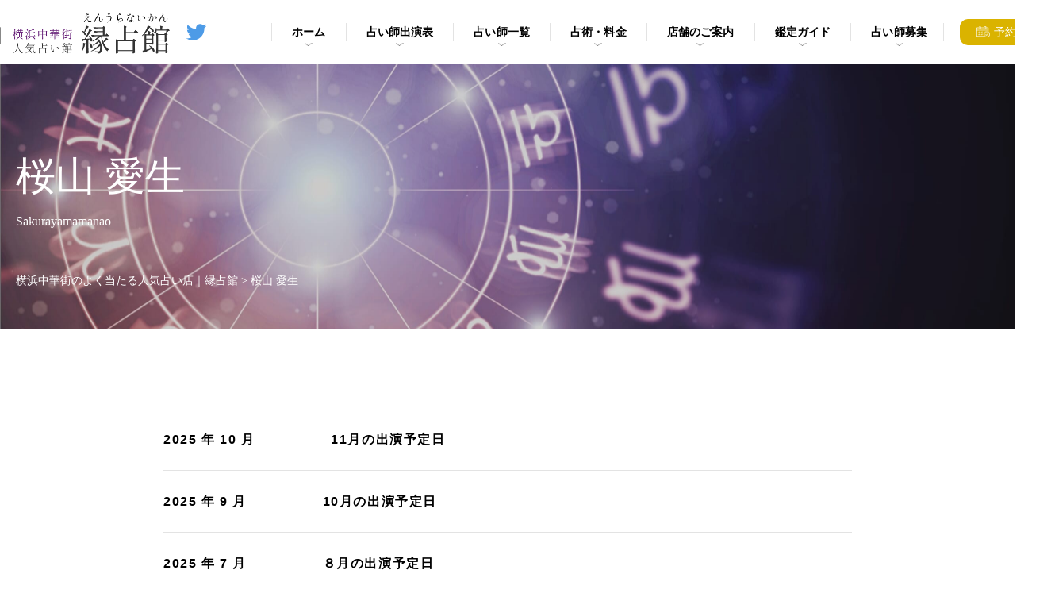

--- FILE ---
content_type: text/html; charset=UTF-8
request_url: https://www.fukuunkaku.jp/cat_uranaishi/sakurayamamanao
body_size: 10509
content:
<!doctype html>
<html dir="ltr" lang="ja"
	prefix="og: https://ogp.me/ns#" >



<head>

    <meta charset="UTF-8">
    <meta name="viewport" content="width=device-width, initial-scale=1">
    <link rel="profile" href="https://gmpg.org/xfn/11">
    <script src="https://www.fukuunkaku.jp/wp-content/themes/child/script/jquery.min.1.8.2.js"></script>
    <link href="https://www.fukuunkaku.jp/wp-content/themes/child/css/reset.css" rel="stylesheet" />
    <link rel="stylesheet" href="https://www.fukuunkaku.jp/wp-content/themes/child/page.css">
    <link rel="stylesheet" href="https://www.fukuunkaku.jp/wp-content/themes/child/custom.css">
    <script src="https://www.fukuunkaku.jp/wp-content/themes/child/script/bxslider.js"></script>
    <link href="https://www.fukuunkaku.jp/wp-content/themes/child/css/jquery-bxslider.css" rel="stylesheet" />
    <script type="text/javascript" src="https://www.fukuunkaku.jp/wp-content/themes/child/script/gotop.js"></script>
    <link rel="stylesheet" href="https://www.fukuunkaku.jp/wp-content/themes/child/css/animate.css">
    <script src="https://www.fukuunkaku.jp/wp-content/themes/child/script/wow.js"></script>
    <script src="https://www.fukuunkaku.jp/wp-content/themes/child/script/common.js"></script>
    <script src="https://www.fukuunkaku.jp/wp-content/themes/child/script/switchHat.js"></script>
        <link rel="stylesheet" href="https://cdnjs.cloudflare.com/ajax/libs/font-awesome/5.9.0/css/all.min.css" integrity="sha256-UzFD2WYH2U1dQpKDjjZK72VtPeWP50NoJjd26rnAdUI=" crossorigin="anonymous" />

    <!-- slick.js -->
    <link rel="stylesheet" type="text/css" href="https://cdn.jsdelivr.net/npm/slick-carousel@1.8.1/slick/slick.css" />
    <script type="text/javascript" src="https://cdn.jsdelivr.net/npm/slick-carousel@1.8.1/slick/slick.min.js"></script>


    <title>桜山 愛生 - 横浜中華街のよく当たる人気占い店｜縁占館</title>

		<!-- All in One SEO 4.1.10 -->
		<meta name="robots" content="max-image-preview:large" />
		<link rel="canonical" href="https://www.fukuunkaku.jp/cat_uranaishi/sakurayamamanao" />
		<script type="application/ld+json" class="aioseo-schema">
			{"@context":"https:\/\/schema.org","@graph":[{"@type":"WebSite","@id":"https:\/\/www.fukuunkaku.jp\/#website","url":"https:\/\/www.fukuunkaku.jp\/","name":"\u6a2a\u6d5c\u4e2d\u83ef\u8857\u306e\u3088\u304f\u5f53\u305f\u308b\u4eba\u6c17\u5360\u3044\u5e97\uff5c\u7e01\u5360\u9928","description":"\u3010\u6a2a\u6d5c\u4e2d\u83ef\u8857\u3011\u6a2a\u6d5c\u306e\u3088\u304f\u5f53\u305f\u308b\u4eba\u6c17\u306e\u5360\u3044\u5e97\uff01\uff5c\u7e01\u5360\u9928","inLanguage":"ja","publisher":{"@id":"https:\/\/www.fukuunkaku.jp\/#organization"}},{"@type":"Organization","@id":"https:\/\/www.fukuunkaku.jp\/#organization","name":"\u30bf\u30a4\u30c8\u30eb\u3092\u5909\u66f4\u3057\u3066\u4e0b\u3055\u3044","url":"https:\/\/www.fukuunkaku.jp\/","logo":{"@type":"ImageObject","@id":"https:\/\/www.fukuunkaku.jp\/#organizationLogo","url":"https:\/\/www.fukuunkaku.jp\/wp-content\/uploads\/2022\/04\/cropped-logo.png","width":528,"height":102},"image":{"@id":"https:\/\/www.fukuunkaku.jp\/#organizationLogo"}},{"@type":"BreadcrumbList","@id":"https:\/\/www.fukuunkaku.jp\/cat_uranaishi\/sakurayamamanao#breadcrumblist","itemListElement":[{"@type":"ListItem","@id":"https:\/\/www.fukuunkaku.jp\/#listItem","position":1,"item":{"@type":"WebPage","@id":"https:\/\/www.fukuunkaku.jp\/","name":"\u30db\u30fc\u30e0","description":"\u4e2d\u83ef\u8857\u306e\u5360\u3044\u5e97\u201d\u7e01\u5360\u9928\u201d\u3067\u306f\u4e2d\u83ef\u8857\u5185\u306b\u59c9\u59b9\u5e97\u542b\u30806\u5e97\u8217\u3054\u3056\u3044\u307e\u3059\u3002\u3088\u304f\u5f53\u305f\u308b\u3068\u5642\u306e\u5360\u3044\u5e2b\u304c\u591a\u6570\u5728\u7c4d\u3057\u3066\u304a\u308a\u307e\u3059\u3002\u306f\u3058\u3081\u3066\u5143\u753a\u4e2d\u83ef\u8857\u306b\u89b3\u5149\u306b\u8a2a\u308c\u305f\u65b9\u306b\u3082\u304a\u3059\u3059\u3081\u306e\u7c21\u5358\u5360\u3044\u30b3\u30fc\u30b9\u3082\u3054\u3056\u3044\u307e\u3059\u3002\u30ea\u30d4\u30fc\u30bf\u30fc\u591a\u6570\u306e\u4eba\u6c17\u5360\u3044\u5e2b\u3082\u3054\u4e88\u7d04\u53d7\u4ed8\u4e2d\u3067\u3059\u3002\u6a2a\u6d5c\u4e2d\u83ef\u8857\u3067\u5360\u3044\u306e\u969b\u306b\u306f\u3001\u6a2a\u6d5c\u306e\u3088\u304f\u5f53\u305f\u308b\u4eba\u6c17\u306e\u5360\u3044\u5e97\u300e\u7e01\u5360\u9928\u300f\u3078\u304a\u8d8a\u3057\u304f\u3060\u3055\u3044\u3002","url":"https:\/\/www.fukuunkaku.jp\/"},"nextItem":"https:\/\/www.fukuunkaku.jp\/cat_uranaishi\/sakurayamamanao#listItem"},{"@type":"ListItem","@id":"https:\/\/www.fukuunkaku.jp\/cat_uranaishi\/sakurayamamanao#listItem","position":2,"item":{"@type":"WebPage","@id":"https:\/\/www.fukuunkaku.jp\/cat_uranaishi\/sakurayamamanao","name":"\u685c\u5c71 \u611b\u751f","url":"https:\/\/www.fukuunkaku.jp\/cat_uranaishi\/sakurayamamanao"},"previousItem":"https:\/\/www.fukuunkaku.jp\/#listItem"}]},{"@type":"CollectionPage","@id":"https:\/\/www.fukuunkaku.jp\/cat_uranaishi\/sakurayamamanao#collectionpage","url":"https:\/\/www.fukuunkaku.jp\/cat_uranaishi\/sakurayamamanao","name":"\u685c\u5c71 \u611b\u751f - \u6a2a\u6d5c\u4e2d\u83ef\u8857\u306e\u3088\u304f\u5f53\u305f\u308b\u4eba\u6c17\u5360\u3044\u5e97\uff5c\u7e01\u5360\u9928","inLanguage":"ja","isPartOf":{"@id":"https:\/\/www.fukuunkaku.jp\/#website"},"breadcrumb":{"@id":"https:\/\/www.fukuunkaku.jp\/cat_uranaishi\/sakurayamamanao#breadcrumblist"}}]}
		</script>
		<!-- All in One SEO -->

<link rel='dns-prefetch' href='//www.fukuunkaku.jp' />
<link rel='dns-prefetch' href='//static.addtoany.com' />
<link rel='dns-prefetch' href='//s.w.org' />
<link rel="alternate" type="application/rss+xml" title="横浜中華街のよく当たる人気占い店｜縁占館 &raquo; フィード" href="https://www.fukuunkaku.jp/feed" />
<link rel="alternate" type="application/rss+xml" title="横浜中華街のよく当たる人気占い店｜縁占館 &raquo; コメントフィード" href="https://www.fukuunkaku.jp/comments/feed" />
<link rel="alternate" type="application/rss+xml" title="横浜中華街のよく当たる人気占い店｜縁占館 &raquo; 桜山 愛生 占い師 のフィード" href="https://www.fukuunkaku.jp/cat_uranaishi/sakurayamamanao/feed" />
<script>
window._wpemojiSettings = {"baseUrl":"https:\/\/s.w.org\/images\/core\/emoji\/13.1.0\/72x72\/","ext":".png","svgUrl":"https:\/\/s.w.org\/images\/core\/emoji\/13.1.0\/svg\/","svgExt":".svg","source":{"concatemoji":"https:\/\/www.fukuunkaku.jp\/wp-includes\/js\/wp-emoji-release.min.js?ver=5.9.12"}};
/*! This file is auto-generated */
!function(e,a,t){var n,r,o,i=a.createElement("canvas"),p=i.getContext&&i.getContext("2d");function s(e,t){var a=String.fromCharCode;p.clearRect(0,0,i.width,i.height),p.fillText(a.apply(this,e),0,0);e=i.toDataURL();return p.clearRect(0,0,i.width,i.height),p.fillText(a.apply(this,t),0,0),e===i.toDataURL()}function c(e){var t=a.createElement("script");t.src=e,t.defer=t.type="text/javascript",a.getElementsByTagName("head")[0].appendChild(t)}for(o=Array("flag","emoji"),t.supports={everything:!0,everythingExceptFlag:!0},r=0;r<o.length;r++)t.supports[o[r]]=function(e){if(!p||!p.fillText)return!1;switch(p.textBaseline="top",p.font="600 32px Arial",e){case"flag":return s([127987,65039,8205,9895,65039],[127987,65039,8203,9895,65039])?!1:!s([55356,56826,55356,56819],[55356,56826,8203,55356,56819])&&!s([55356,57332,56128,56423,56128,56418,56128,56421,56128,56430,56128,56423,56128,56447],[55356,57332,8203,56128,56423,8203,56128,56418,8203,56128,56421,8203,56128,56430,8203,56128,56423,8203,56128,56447]);case"emoji":return!s([10084,65039,8205,55357,56613],[10084,65039,8203,55357,56613])}return!1}(o[r]),t.supports.everything=t.supports.everything&&t.supports[o[r]],"flag"!==o[r]&&(t.supports.everythingExceptFlag=t.supports.everythingExceptFlag&&t.supports[o[r]]);t.supports.everythingExceptFlag=t.supports.everythingExceptFlag&&!t.supports.flag,t.DOMReady=!1,t.readyCallback=function(){t.DOMReady=!0},t.supports.everything||(n=function(){t.readyCallback()},a.addEventListener?(a.addEventListener("DOMContentLoaded",n,!1),e.addEventListener("load",n,!1)):(e.attachEvent("onload",n),a.attachEvent("onreadystatechange",function(){"complete"===a.readyState&&t.readyCallback()})),(n=t.source||{}).concatemoji?c(n.concatemoji):n.wpemoji&&n.twemoji&&(c(n.twemoji),c(n.wpemoji)))}(window,document,window._wpemojiSettings);
</script>
<style>
img.wp-smiley,
img.emoji {
	display: inline !important;
	border: none !important;
	box-shadow: none !important;
	height: 1em !important;
	width: 1em !important;
	margin: 0 0.07em !important;
	vertical-align: -0.1em !important;
	background: none !important;
	padding: 0 !important;
}
</style>
	<link rel='stylesheet' id='wp-block-library-css'  href='https://www.fukuunkaku.jp/wp-includes/css/dist/block-library/style.min.css?ver=5.9.12' media='all' />
<style id='wp-block-library-theme-inline-css'>
.wp-block-audio figcaption{color:#555;font-size:13px;text-align:center}.is-dark-theme .wp-block-audio figcaption{color:hsla(0,0%,100%,.65)}.wp-block-code>code{font-family:Menlo,Consolas,monaco,monospace;color:#1e1e1e;padding:.8em 1em;border:1px solid #ddd;border-radius:4px}.wp-block-embed figcaption{color:#555;font-size:13px;text-align:center}.is-dark-theme .wp-block-embed figcaption{color:hsla(0,0%,100%,.65)}.blocks-gallery-caption{color:#555;font-size:13px;text-align:center}.is-dark-theme .blocks-gallery-caption{color:hsla(0,0%,100%,.65)}.wp-block-image figcaption{color:#555;font-size:13px;text-align:center}.is-dark-theme .wp-block-image figcaption{color:hsla(0,0%,100%,.65)}.wp-block-pullquote{border-top:4px solid;border-bottom:4px solid;margin-bottom:1.75em;color:currentColor}.wp-block-pullquote__citation,.wp-block-pullquote cite,.wp-block-pullquote footer{color:currentColor;text-transform:uppercase;font-size:.8125em;font-style:normal}.wp-block-quote{border-left:.25em solid;margin:0 0 1.75em;padding-left:1em}.wp-block-quote cite,.wp-block-quote footer{color:currentColor;font-size:.8125em;position:relative;font-style:normal}.wp-block-quote.has-text-align-right{border-left:none;border-right:.25em solid;padding-left:0;padding-right:1em}.wp-block-quote.has-text-align-center{border:none;padding-left:0}.wp-block-quote.is-large,.wp-block-quote.is-style-large,.wp-block-quote.is-style-plain{border:none}.wp-block-search .wp-block-search__label{font-weight:700}.wp-block-group:where(.has-background){padding:1.25em 2.375em}.wp-block-separator{border:none;border-bottom:2px solid;margin-left:auto;margin-right:auto;opacity:.4}.wp-block-separator:not(.is-style-wide):not(.is-style-dots){width:100px}.wp-block-separator.has-background:not(.is-style-dots){border-bottom:none;height:1px}.wp-block-separator.has-background:not(.is-style-wide):not(.is-style-dots){height:2px}.wp-block-table thead{border-bottom:3px solid}.wp-block-table tfoot{border-top:3px solid}.wp-block-table td,.wp-block-table th{padding:.5em;border:1px solid;word-break:normal}.wp-block-table figcaption{color:#555;font-size:13px;text-align:center}.is-dark-theme .wp-block-table figcaption{color:hsla(0,0%,100%,.65)}.wp-block-video figcaption{color:#555;font-size:13px;text-align:center}.is-dark-theme .wp-block-video figcaption{color:hsla(0,0%,100%,.65)}.wp-block-template-part.has-background{padding:1.25em 2.375em;margin-top:0;margin-bottom:0}
</style>
<style id='global-styles-inline-css'>
body{--wp--preset--color--black: #000000;--wp--preset--color--cyan-bluish-gray: #abb8c3;--wp--preset--color--white: #FFFFFF;--wp--preset--color--pale-pink: #f78da7;--wp--preset--color--vivid-red: #cf2e2e;--wp--preset--color--luminous-vivid-orange: #ff6900;--wp--preset--color--luminous-vivid-amber: #fcb900;--wp--preset--color--light-green-cyan: #7bdcb5;--wp--preset--color--vivid-green-cyan: #00d084;--wp--preset--color--pale-cyan-blue: #8ed1fc;--wp--preset--color--vivid-cyan-blue: #0693e3;--wp--preset--color--vivid-purple: #9b51e0;--wp--preset--color--dark-gray: #28303D;--wp--preset--color--gray: #39414D;--wp--preset--color--green: #D1E4DD;--wp--preset--color--blue: #D1DFE4;--wp--preset--color--purple: #D1D1E4;--wp--preset--color--red: #E4D1D1;--wp--preset--color--orange: #E4DAD1;--wp--preset--color--yellow: #EEEADD;--wp--preset--gradient--vivid-cyan-blue-to-vivid-purple: linear-gradient(135deg,rgba(6,147,227,1) 0%,rgb(155,81,224) 100%);--wp--preset--gradient--light-green-cyan-to-vivid-green-cyan: linear-gradient(135deg,rgb(122,220,180) 0%,rgb(0,208,130) 100%);--wp--preset--gradient--luminous-vivid-amber-to-luminous-vivid-orange: linear-gradient(135deg,rgba(252,185,0,1) 0%,rgba(255,105,0,1) 100%);--wp--preset--gradient--luminous-vivid-orange-to-vivid-red: linear-gradient(135deg,rgba(255,105,0,1) 0%,rgb(207,46,46) 100%);--wp--preset--gradient--very-light-gray-to-cyan-bluish-gray: linear-gradient(135deg,rgb(238,238,238) 0%,rgb(169,184,195) 100%);--wp--preset--gradient--cool-to-warm-spectrum: linear-gradient(135deg,rgb(74,234,220) 0%,rgb(151,120,209) 20%,rgb(207,42,186) 40%,rgb(238,44,130) 60%,rgb(251,105,98) 80%,rgb(254,248,76) 100%);--wp--preset--gradient--blush-light-purple: linear-gradient(135deg,rgb(255,206,236) 0%,rgb(152,150,240) 100%);--wp--preset--gradient--blush-bordeaux: linear-gradient(135deg,rgb(254,205,165) 0%,rgb(254,45,45) 50%,rgb(107,0,62) 100%);--wp--preset--gradient--luminous-dusk: linear-gradient(135deg,rgb(255,203,112) 0%,rgb(199,81,192) 50%,rgb(65,88,208) 100%);--wp--preset--gradient--pale-ocean: linear-gradient(135deg,rgb(255,245,203) 0%,rgb(182,227,212) 50%,rgb(51,167,181) 100%);--wp--preset--gradient--electric-grass: linear-gradient(135deg,rgb(202,248,128) 0%,rgb(113,206,126) 100%);--wp--preset--gradient--midnight: linear-gradient(135deg,rgb(2,3,129) 0%,rgb(40,116,252) 100%);--wp--preset--gradient--purple-to-yellow: linear-gradient(160deg, #D1D1E4 0%, #EEEADD 100%);--wp--preset--gradient--yellow-to-purple: linear-gradient(160deg, #EEEADD 0%, #D1D1E4 100%);--wp--preset--gradient--green-to-yellow: linear-gradient(160deg, #D1E4DD 0%, #EEEADD 100%);--wp--preset--gradient--yellow-to-green: linear-gradient(160deg, #EEEADD 0%, #D1E4DD 100%);--wp--preset--gradient--red-to-yellow: linear-gradient(160deg, #E4D1D1 0%, #EEEADD 100%);--wp--preset--gradient--yellow-to-red: linear-gradient(160deg, #EEEADD 0%, #E4D1D1 100%);--wp--preset--gradient--purple-to-red: linear-gradient(160deg, #D1D1E4 0%, #E4D1D1 100%);--wp--preset--gradient--red-to-purple: linear-gradient(160deg, #E4D1D1 0%, #D1D1E4 100%);--wp--preset--duotone--dark-grayscale: url('#wp-duotone-dark-grayscale');--wp--preset--duotone--grayscale: url('#wp-duotone-grayscale');--wp--preset--duotone--purple-yellow: url('#wp-duotone-purple-yellow');--wp--preset--duotone--blue-red: url('#wp-duotone-blue-red');--wp--preset--duotone--midnight: url('#wp-duotone-midnight');--wp--preset--duotone--magenta-yellow: url('#wp-duotone-magenta-yellow');--wp--preset--duotone--purple-green: url('#wp-duotone-purple-green');--wp--preset--duotone--blue-orange: url('#wp-duotone-blue-orange');--wp--preset--font-size--small: 18px;--wp--preset--font-size--medium: 20px;--wp--preset--font-size--large: 24px;--wp--preset--font-size--x-large: 42px;--wp--preset--font-size--extra-small: 16px;--wp--preset--font-size--normal: 20px;--wp--preset--font-size--extra-large: 40px;--wp--preset--font-size--huge: 96px;--wp--preset--font-size--gigantic: 144px;}.has-black-color{color: var(--wp--preset--color--black) !important;}.has-cyan-bluish-gray-color{color: var(--wp--preset--color--cyan-bluish-gray) !important;}.has-white-color{color: var(--wp--preset--color--white) !important;}.has-pale-pink-color{color: var(--wp--preset--color--pale-pink) !important;}.has-vivid-red-color{color: var(--wp--preset--color--vivid-red) !important;}.has-luminous-vivid-orange-color{color: var(--wp--preset--color--luminous-vivid-orange) !important;}.has-luminous-vivid-amber-color{color: var(--wp--preset--color--luminous-vivid-amber) !important;}.has-light-green-cyan-color{color: var(--wp--preset--color--light-green-cyan) !important;}.has-vivid-green-cyan-color{color: var(--wp--preset--color--vivid-green-cyan) !important;}.has-pale-cyan-blue-color{color: var(--wp--preset--color--pale-cyan-blue) !important;}.has-vivid-cyan-blue-color{color: var(--wp--preset--color--vivid-cyan-blue) !important;}.has-vivid-purple-color{color: var(--wp--preset--color--vivid-purple) !important;}.has-black-background-color{background-color: var(--wp--preset--color--black) !important;}.has-cyan-bluish-gray-background-color{background-color: var(--wp--preset--color--cyan-bluish-gray) !important;}.has-white-background-color{background-color: var(--wp--preset--color--white) !important;}.has-pale-pink-background-color{background-color: var(--wp--preset--color--pale-pink) !important;}.has-vivid-red-background-color{background-color: var(--wp--preset--color--vivid-red) !important;}.has-luminous-vivid-orange-background-color{background-color: var(--wp--preset--color--luminous-vivid-orange) !important;}.has-luminous-vivid-amber-background-color{background-color: var(--wp--preset--color--luminous-vivid-amber) !important;}.has-light-green-cyan-background-color{background-color: var(--wp--preset--color--light-green-cyan) !important;}.has-vivid-green-cyan-background-color{background-color: var(--wp--preset--color--vivid-green-cyan) !important;}.has-pale-cyan-blue-background-color{background-color: var(--wp--preset--color--pale-cyan-blue) !important;}.has-vivid-cyan-blue-background-color{background-color: var(--wp--preset--color--vivid-cyan-blue) !important;}.has-vivid-purple-background-color{background-color: var(--wp--preset--color--vivid-purple) !important;}.has-black-border-color{border-color: var(--wp--preset--color--black) !important;}.has-cyan-bluish-gray-border-color{border-color: var(--wp--preset--color--cyan-bluish-gray) !important;}.has-white-border-color{border-color: var(--wp--preset--color--white) !important;}.has-pale-pink-border-color{border-color: var(--wp--preset--color--pale-pink) !important;}.has-vivid-red-border-color{border-color: var(--wp--preset--color--vivid-red) !important;}.has-luminous-vivid-orange-border-color{border-color: var(--wp--preset--color--luminous-vivid-orange) !important;}.has-luminous-vivid-amber-border-color{border-color: var(--wp--preset--color--luminous-vivid-amber) !important;}.has-light-green-cyan-border-color{border-color: var(--wp--preset--color--light-green-cyan) !important;}.has-vivid-green-cyan-border-color{border-color: var(--wp--preset--color--vivid-green-cyan) !important;}.has-pale-cyan-blue-border-color{border-color: var(--wp--preset--color--pale-cyan-blue) !important;}.has-vivid-cyan-blue-border-color{border-color: var(--wp--preset--color--vivid-cyan-blue) !important;}.has-vivid-purple-border-color{border-color: var(--wp--preset--color--vivid-purple) !important;}.has-vivid-cyan-blue-to-vivid-purple-gradient-background{background: var(--wp--preset--gradient--vivid-cyan-blue-to-vivid-purple) !important;}.has-light-green-cyan-to-vivid-green-cyan-gradient-background{background: var(--wp--preset--gradient--light-green-cyan-to-vivid-green-cyan) !important;}.has-luminous-vivid-amber-to-luminous-vivid-orange-gradient-background{background: var(--wp--preset--gradient--luminous-vivid-amber-to-luminous-vivid-orange) !important;}.has-luminous-vivid-orange-to-vivid-red-gradient-background{background: var(--wp--preset--gradient--luminous-vivid-orange-to-vivid-red) !important;}.has-very-light-gray-to-cyan-bluish-gray-gradient-background{background: var(--wp--preset--gradient--very-light-gray-to-cyan-bluish-gray) !important;}.has-cool-to-warm-spectrum-gradient-background{background: var(--wp--preset--gradient--cool-to-warm-spectrum) !important;}.has-blush-light-purple-gradient-background{background: var(--wp--preset--gradient--blush-light-purple) !important;}.has-blush-bordeaux-gradient-background{background: var(--wp--preset--gradient--blush-bordeaux) !important;}.has-luminous-dusk-gradient-background{background: var(--wp--preset--gradient--luminous-dusk) !important;}.has-pale-ocean-gradient-background{background: var(--wp--preset--gradient--pale-ocean) !important;}.has-electric-grass-gradient-background{background: var(--wp--preset--gradient--electric-grass) !important;}.has-midnight-gradient-background{background: var(--wp--preset--gradient--midnight) !important;}.has-small-font-size{font-size: var(--wp--preset--font-size--small) !important;}.has-medium-font-size{font-size: var(--wp--preset--font-size--medium) !important;}.has-large-font-size{font-size: var(--wp--preset--font-size--large) !important;}.has-x-large-font-size{font-size: var(--wp--preset--font-size--x-large) !important;}
</style>
<link rel='stylesheet' id='contact-form-7-css'  href='https://www.fukuunkaku.jp/wp-content/plugins/contact-form-7/includes/css/styles.css?ver=5.6' media='all' />
<link rel='stylesheet' id='wp-pagenavi-css'  href='https://www.fukuunkaku.jp/wp-content/plugins/wp-pagenavi/pagenavi-css.css?ver=2.70' media='all' />
<link rel='stylesheet' id='ez-icomoon-css'  href='https://www.fukuunkaku.jp/wp-content/plugins/easy-table-of-contents/vendor/icomoon/style.min.css?ver=2.0.33.1' media='all' />
<link rel='stylesheet' id='ez-toc-css'  href='https://www.fukuunkaku.jp/wp-content/plugins/easy-table-of-contents/assets/css/screen.min.css?ver=2.0.33.1' media='all' />
<style id='ez-toc-inline-css'>
div#ez-toc-container p.ez-toc-title {font-size: 120%;}div#ez-toc-container p.ez-toc-title {font-weight: 500;}div#ez-toc-container ul li {font-size: 95%;}div#ez-toc-container nav ul ul li ul li {font-size: 90%!important;}
.ez-toc-container-direction {
    direction: ltr;
}

.ez-toc-counter ul {
    counter-reset: item;
}



.ez-toc-counter nav ul li a::before {
    content: counters(item, ".", decimal) ". ";
    display: inline-block;
    counter-increment: item;
    margin-right: .2em;
}


.ez-toc-widget-direction {
    direction: ltr;
}

.ez-toc-widget-container ul {
    counter-reset: item;
}



.ez-toc-widget-container nav ul li a::before {
    content: counters(item, ".", decimal) ". ";
    display: inline-block;
    counter-increment: item;
    margin-right: .2em;
}


</style>
<link rel='stylesheet' id='twenty-twenty-one-print-style-css'  href='https://www.fukuunkaku.jp/wp-content/themes/twentytwentyone/assets/css/print.css?ver=1.0.0' media='print' />
<link rel='stylesheet' id='addtoany-css'  href='https://www.fukuunkaku.jp/wp-content/plugins/add-to-any/addtoany.min.css?ver=1.16' media='all' />
<link rel='stylesheet' id='child-style-css'  href='https://www.fukuunkaku.jp/wp-content/themes/child/style.css?ver=5.9.12' media='all' />
<script id='addtoany-core-js-before'>
window.a2a_config=window.a2a_config||{};a2a_config.callbacks=[];a2a_config.overlays=[];a2a_config.templates={};a2a_localize = {
	Share: "共有",
	Save: "ブックマーク",
	Subscribe: "購読",
	Email: "メール",
	Bookmark: "ブックマーク",
	ShowAll: "すべて表示する",
	ShowLess: "小さく表示する",
	FindServices: "サービスを探す",
	FindAnyServiceToAddTo: "追加するサービスを今すぐ探す",
	PoweredBy: "Powered by",
	ShareViaEmail: "メールでシェアする",
	SubscribeViaEmail: "メールで購読する",
	BookmarkInYourBrowser: "ブラウザにブックマーク",
	BookmarkInstructions: "このページをブックマークするには、 Ctrl+D または \u2318+D を押下。",
	AddToYourFavorites: "お気に入りに追加",
	SendFromWebOrProgram: "任意のメールアドレスまたはメールプログラムから送信",
	EmailProgram: "メールプログラム",
	More: "詳細&#8230;",
	ThanksForSharing: "共有ありがとうございます !",
	ThanksForFollowing: "フォローありがとうございます !"
};
</script>
<script async src='https://static.addtoany.com/menu/page.js' id='addtoany-core-js'></script>
<script src='https://www.fukuunkaku.jp/wp-includes/js/jquery/jquery.min.js?ver=3.6.0' id='jquery-core-js'></script>
<script src='https://www.fukuunkaku.jp/wp-includes/js/jquery/jquery-migrate.min.js?ver=3.3.2' id='jquery-migrate-js'></script>
<script async src='https://www.fukuunkaku.jp/wp-content/plugins/add-to-any/addtoany.min.js?ver=1.1' id='addtoany-jquery-js'></script>
<link rel="https://api.w.org/" href="https://www.fukuunkaku.jp/wp-json/" /><link rel="alternate" type="application/json" href="https://www.fukuunkaku.jp/wp-json/wp/v2/cat_uranaishi/191" /><link rel="EditURI" type="application/rsd+xml" title="RSD" href="https://www.fukuunkaku.jp/xmlrpc.php?rsd" />
<link rel="wlwmanifest" type="application/wlwmanifest+xml" href="https://www.fukuunkaku.jp/wp-includes/wlwmanifest.xml" /> 
<meta name="generator" content="WordPress 5.9.12" />
<noscript><style>.lazyload[data-src]{display:none !important;}</style></noscript><style>.lazyload{background-image:none !important;}.lazyload:before{background-image:none !important;}</style><link rel="icon" href="https://www.fukuunkaku.jp/wp-content/uploads/2022/04/cropped-cropped-logo-32x32.png" sizes="32x32" />
<link rel="icon" href="https://www.fukuunkaku.jp/wp-content/uploads/2022/04/cropped-cropped-logo-192x192.png" sizes="192x192" />
<link rel="apple-touch-icon" href="https://www.fukuunkaku.jp/wp-content/uploads/2022/04/cropped-cropped-logo-180x180.png" />
<meta name="msapplication-TileImage" content="https://www.fukuunkaku.jp/wp-content/uploads/2022/04/cropped-cropped-logo-270x270.png" />

<!-- Global site tag (gtag.js) - Google Analytics -->
<script async src="https://www.googletagmanager.com/gtag/js?id=G-VZ7DQGVWS6"></script>
<script>
  window.dataLayer = window.dataLayer || [];
  function gtag(){dataLayer.push(arguments);}
  gtag('js', new Date());

  gtag('config', 'G-VZ7DQGVWS6');
</script>

</head>

<body class="archive tax-cat_uranaishi term-sakurayamamanao term-191 wp-custom-logo wp-embed-responsive is-light-theme no-js hfeed">

    <div id="page_top"></div>
    <!--トップに戻る用-->

    <!--
**************************************************
■ スマホヘッダー
***************************************************
-->
    <div class="sp">

        <header id="sp_header">
            <div class="logo">
                <h1>
                    <a href="https://www.fukuunkaku.jp">
                        <img src="[data-uri]" alt="横浜中華街でよく当たる占い店の縁占館" data-src="https://www.fukuunkaku.jp/wp-content/uploads/2022/06/logo_ver02.png" decoding="async" class="lazyload" data-eio-rwidth="528" data-eio-rheight="119"><noscript><img src="https://www.fukuunkaku.jp/wp-content/uploads/2022/06/logo_ver02.png" alt="横浜中華街でよく当たる占い店の縁占館" data-eio="l"></noscript>
                    </a>
                </h1>
            </div>
            <a href="/mailform" class="icon mail">
                <i class="far fa-envelope"></i>
            </a>
            <!-- <a href="tel:0453076688" class="icon tel">
                <i class="fas fa-phone-alt"></i>
            </a> -->
        </header>

        <!--
        ===================================================
        ■ ハンバーガーメニュー ※使用する方のコメントアウトを外す
        ===================================================
        -->

        
<link rel="stylesheet" type="text/css" href="https://www.fukuunkaku.jp/wp-content/themes/child/hamburgerMenu/type-side/menu.css">


<script type="text/javascript" src="https://www.fukuunkaku.jp/wp-content/themes/child/hamburgerMenu/common/menu.js"></script>

<div class="hamburger">
	<span></span>
	<span></span>
	<span></span>
</div>

<nav class="globalMenuSp flex">
	<ul>
		<li>
			<a href="/">ホーム</a>
		</li>
		<li>
			<a href="/contact">ご予約</a>
		</li>
		<li>
			<a href="/calendar">占い師出演表</a>
		</li>
		<li>
			<a href="/uranaishi">占い師一覧</a>
		</li>
		<li>
			<a href="/price">占術・料金</a>
		</li>
		<li>
			<a href="/guidance">店舗のご案内</a>
		</li>
		<!-- <li>
			<a href="/guide">鑑定ガイド</a>
		</li> -->
		<li>
			<a href="/offer">占い師募集</a>
		</li>
		<!-- <li>
			<a href="/mailform">お問い合わせ</a>
		</li> -->
		<!-- <li>
			<a href="/philosophy">理念</a>
		</li> -->
		<!-- <li>
			<a href="/privacy">個人情報保護方針</a>
		</li> -->
		<li>
			<a href="/sitemap">サイトマップ</a>
		</li>
		<li>
			<a href="/staff_only">スタッフログイン</a>
		</li>
	</ul>
</nav>
        
        
        
    </div>
    <header class="main_header pc">
        <div class="wrap">
            <div class="headrer_content flex-sb">
                <div class="headrer_left flex">
                    <div class="logo">
                        <a href="/">
                            <img src="[data-uri]" alt="横浜中華街でよく当たる占い店の縁占館" data-src="/wp-content/uploads/2022/06/logo_ver02.png" decoding="async" class="lazyload" data-eio-rwidth="528" data-eio-rheight="119"><noscript><img src="/wp-content/uploads/2022/06/logo_ver02.png" alt="横浜中華街でよく当たる占い店の縁占館" data-eio="l"></noscript>
                        </a>
                    </div>
                    <div class="head_icon">
                        <a href="https://twitter.com/en_uranaikan?s=20&t=a3CKmWVzaJfx8NkbGg26iA" target="_blank">
                            <img src="[data-uri]" alt="twitterロゴ" data-src="/wp-content/uploads/2022/04/twitter.png" decoding="async" class="lazyload" data-eio-rwidth="50" data-eio-rheight="42"><noscript><img src="/wp-content/uploads/2022/04/twitter.png" alt="twitterロゴ" data-eio="l"></noscript>
                        </a>
                    </div>
                    <!-- <div class="head_icon">
                        <a href="">
                            <img src="[data-uri]" alt="instaロゴ" data-src="/wp-content/uploads/2022/04/insta.png" decoding="async" class="lazyload" data-eio-rwidth="50" data-eio-rheight="50"><noscript><img src="/wp-content/uploads/2022/04/insta.png" alt="instaロゴ" data-eio="l"></noscript>
                        </a>
                    </div> -->
                    <!-- <div class="head_icon">
                        <a href="">
                            <img src="[data-uri]" alt="facebookロゴ" data-src="/wp-content/uploads/2022/04/facebook.png" decoding="async" class="lazyload" data-eio-rwidth="50" data-eio-rheight="50"><noscript><img src="/wp-content/uploads/2022/04/facebook.png" alt="facebookロゴ" data-eio="l"></noscript>
                        </a>
                    </div> -->
                </div>
                <div class="headrer_right flex">
                    <ul class="flex">
                        <li>
                            <a href="/">ホーム</a>
                        </li>
                        <li>
                            <a href="/calendar">占い師出演表</a>
                        </li>
                        <li>
							<a href="/uranaishi">占い師一覧</a>
                        </li>
                        <li>
                            <a href="/price">占術・料金</a>
                        </li>
                        <li>
                            <a href="/guidance">店舗のご案内</a>
                        </li>
                        <li>
                            <a href="/guide">鑑定ガイド</a>
                        </li>
                        <li>
                            <a href="/offer">占い師募集</a>
                        </li>
                    </ul>
                    <div class="reserve_btn">
                        <a href="/contact" class="flex">
                            <div class="reserve_img">
                                <img src="[data-uri]" alt="カレンダーのアイコン" data-src="/wp-content/uploads/2022/04/reserve.png" decoding="async" class="lazyload" data-eio-rwidth="36" data-eio-rheight="30"><noscript><img src="/wp-content/uploads/2022/04/reserve.png" alt="カレンダーのアイコン" data-eio="l"></noscript>
                            </div>
                            <div class="reserve_text">予約する</div>
                        </a>
                    </div>
                </div>
            </div>
        </div>
		
				
    </header>
<div class="common-page_main">
    <div class="wrap">
        <div class="title_box">
            <h1 class="title">
                <h1">桜山 愛生</h1>            </h1>
            <p class="sub_title">
                sakurayamamanao            </p>
        </div>
        <div class="breadcrumb">
            <!-- Breadcrumb NavXT 7.0.2 -->
<span property="itemListElement" typeof="ListItem"><a property="item" typeof="WebPage" title="Go to 横浜中華街のよく当たる人気占い店｜縁占館." href="https://www.fukuunkaku.jp" class="home" ><span property="name">横浜中華街のよく当たる人気占い店｜縁占館</span></a><meta property="position" content="1"></span> &gt; <span property="itemListElement" typeof="ListItem"><span property="name" class="archive taxonomy cat_uranaishi current-item">桜山 愛生</span><meta property="url" content="https://www.fukuunkaku.jp/cat_uranaishi/sakurayamamanao"><meta property="position" content="2"></span>        </div>
    </div>
</div>

<main id="main" class="site-main">

    <div class="common-page_wrap">
        <div class="archive_page">
            <div class="wrap">
                <div class="news_wrap">
                    <div class="right_news_con">
                        <ul>
                            
<article id="post-3767" class="post-3767 post type-post status-publish format-standard has-post-thumbnail hentry category-blog cat_uranaishi-sakurayamamanao entry">
    <li class="pr">
        <span class="time_box">
            <span class="days">
                2025            </span>年
            <span class="days last">
                10            </span>月
        </span>
        11月の出演予定日        <a href="https://www.fukuunkaku.jp/blog/3767" class="pa"></a>
    </li>
    </article><!-- #post-## -->
<article id="post-3677" class="post-3677 post type-post status-publish format-standard has-post-thumbnail hentry category-blog cat_uranaishi-sakurayamamanao entry">
    <li class="pr">
        <span class="time_box">
            <span class="days">
                2025            </span>年
            <span class="days last">
                9            </span>月
        </span>
        10月の出演予定日        <a href="https://www.fukuunkaku.jp/blog/3677" class="pa"></a>
    </li>
    </article><!-- #post-## -->
<article id="post-3478" class="post-3478 post type-post status-publish format-standard has-post-thumbnail hentry category-blog cat_uranaishi-sakurayamamanao entry">
    <li class="pr">
        <span class="time_box">
            <span class="days">
                2025            </span>年
            <span class="days last">
                7            </span>月
        </span>
        ８月の出演予定日        <a href="https://www.fukuunkaku.jp/blog/3478" class="pa"></a>
    </li>
    </article><!-- #post-## -->
<article id="post-3384" class="post-3384 post type-post status-publish format-standard has-post-thumbnail hentry category-blog cat_uranaishi-sakurayamamanao entry">
    <li class="pr">
        <span class="time_box">
            <span class="days">
                2025            </span>年
            <span class="days last">
                6            </span>月
        </span>
        7月の出演予定日        <a href="https://www.fukuunkaku.jp/blog/3384" class="pa"></a>
    </li>
    </article><!-- #post-## -->
<article id="post-3286" class="post-3286 post type-post status-publish format-standard has-post-thumbnail hentry category-blog cat_uranaishi-sakurayamamanao entry">
    <li class="pr">
        <span class="time_box">
            <span class="days">
                2025            </span>年
            <span class="days last">
                5            </span>月
        </span>
        ６月の出演予定日        <a href="https://www.fukuunkaku.jp/blog/3286" class="pa"></a>
    </li>
    </article><!-- #post-## -->
<article id="post-3160" class="post-3160 post type-post status-publish format-standard has-post-thumbnail hentry category-blog cat_uranaishi-sakurayamamanao entry">
    <li class="pr">
        <span class="time_box">
            <span class="days">
                2025            </span>年
            <span class="days last">
                4            </span>月
        </span>
        ５月の出演予定日        <a href="https://www.fukuunkaku.jp/blog/3160" class="pa"></a>
    </li>
    </article><!-- #post-## -->
<article id="post-3018" class="post-3018 post type-post status-publish format-standard has-post-thumbnail hentry category-blog cat_uranaishi-sakurayamamanao entry">
    <li class="pr">
        <span class="time_box">
            <span class="days">
                2025            </span>年
            <span class="days last">
                3            </span>月
        </span>
        ４月の出演予定日        <a href="https://www.fukuunkaku.jp/blog/3018" class="pa"></a>
    </li>
    </article><!-- #post-## -->
<article id="post-2927" class="post-2927 post type-post status-publish format-standard has-post-thumbnail hentry category-blog cat_uranaishi-sakurayamamanao entry">
    <li class="pr">
        <span class="time_box">
            <span class="days">
                2025            </span>年
            <span class="days last">
                2            </span>月
        </span>
        3月の出演予定日        <a href="https://www.fukuunkaku.jp/blog/2927" class="pa"></a>
    </li>
    </article><!-- #post-## -->
<article id="post-2801" class="post-2801 post type-post status-publish format-standard has-post-thumbnail hentry category-blog cat_uranaishi-sakurayamamanao entry">
    <li class="pr">
        <span class="time_box">
            <span class="days">
                2025            </span>年
            <span class="days last">
                1            </span>月
        </span>
        2月の出演予定日        <a href="https://www.fukuunkaku.jp/blog/2801" class="pa"></a>
    </li>
    </article><!-- #post-## -->
<article id="post-2578" class="post-2578 post type-post status-publish format-standard has-post-thumbnail hentry category-blog cat_uranaishi-sakurayamamanao entry">
    <li class="pr">
        <span class="time_box">
            <span class="days">
                2024            </span>年
            <span class="days last">
                12            </span>月
        </span>
        1月の出演予定日        <a href="https://www.fukuunkaku.jp/blog/2578" class="pa"></a>
    </li>
    </article><!-- #post-## -->
<article id="post-2437" class="post-2437 post type-post status-publish format-standard has-post-thumbnail hentry category-blog cat_uranaishi-sakurayamamanao entry">
    <li class="pr">
        <span class="time_box">
            <span class="days">
                2024            </span>年
            <span class="days last">
                11            </span>月
        </span>
        12月の出演予定日        <a href="https://www.fukuunkaku.jp/blog/2437" class="pa"></a>
    </li>
    </article><!-- #post-## -->
<article id="post-2313" class="post-2313 post type-post status-publish format-standard has-post-thumbnail hentry category-blog cat_uranaishi-sakurayamamanao entry">
    <li class="pr">
        <span class="time_box">
            <span class="days">
                2024            </span>年
            <span class="days last">
                10            </span>月
        </span>
        11月の出演予定日        <a href="https://www.fukuunkaku.jp/blog/2313" class="pa"></a>
    </li>
    </article><!-- #post-## -->
<article id="post-2109" class="post-2109 post type-post status-publish format-standard has-post-thumbnail hentry category-blog cat_uranaishi-sakurayamamanao entry">
    <li class="pr">
        <span class="time_box">
            <span class="days">
                2024            </span>年
            <span class="days last">
                9            </span>月
        </span>
        10月の出演予定日        <a href="https://www.fukuunkaku.jp/blog/2109" class="pa"></a>
    </li>
    </article><!-- #post-## -->
<article id="post-1385" class="post-1385 post type-post status-publish format-standard has-post-thumbnail hentry category-blog cat_uranaishi-sakurayamamanao entry">
    <li class="pr">
        <span class="time_box">
            <span class="days">
                2023            </span>年
            <span class="days last">
                4            </span>月
        </span>
        嬉しい！！        <a href="https://www.fukuunkaku.jp/blog/1385" class="pa"></a>
    </li>
    </article><!-- #post-## -->                        </ul>
                    </div>
                    <div class="archive_navi">
                                            </div>
                </div>
            </div>
        </div>
    </div>

</main><!-- #main -->

<footer id="main_footer">
    <div class="wrap">
        <div class="footer_top flex">
            <div class="footer_logo">
                <a href="">
                    <img src="[data-uri]" alt="縁占館ロゴ" data-src="/wp-content/uploads/2022/05/ft_logo.png" decoding="async" class="lazyload" data-eio-rwidth="528" data-eio-rheight="119"><noscript><img src="/wp-content/uploads/2022/05/ft_logo.png" alt="縁占館ロゴ" data-eio="l"></noscript>
                </a>
            </div>
            <div class="footer_icon">
                <a href="https://twitter.com/en_uranaikan?s=20&t=a3CKmWVzaJfx8NkbGg26iA" target="_blank">
                    <img src="[data-uri]" alt="ツイッター" data-src="/wp-content/uploads/2022/04/twitter.png" decoding="async" class="lazyload" data-eio-rwidth="50" data-eio-rheight="42"><noscript><img src="/wp-content/uploads/2022/04/twitter.png" alt="ツイッター" data-eio="l"></noscript>
                </a>
            </div>
            <!-- <div class="footer_icon">
                <a href="">
                    <img src="[data-uri]" alt="" data-src="/wp-content/uploads/2022/04/insta.png" decoding="async" class="lazyload" data-eio-rwidth="50" data-eio-rheight="50"><noscript><img src="/wp-content/uploads/2022/04/insta.png" alt="" data-eio="l"></noscript>
                </a>
            </div> -->
            <!-- <div class="footer_icon">
                <a href="">
                    <img src="[data-uri]" alt="" data-src="/wp-content/uploads/2022/04/facebook.png" decoding="async" class="lazyload" data-eio-rwidth="50" data-eio-rheight="50"><noscript><img src="/wp-content/uploads/2022/04/facebook.png" alt="" data-eio="l"></noscript>
                </a>
            </div> -->
        </div>
        <div class="footer_center pc">
            <ul class="flex">
                <li>
                    <a href="/">
                        ホーム
                    </a>
                </li>
                <li>
                    <a href="/calendar">
						占い師出演表
                    </a>
                </li>
                <li>
                    <a href="/uranaishi">
						占い師一覧
					</a>
                </li>
                <li>
                    <a href="/price">
                        占術・料金
                    </a>
                </li>
                <li>
                    <a href="/guidance">
                        店舗案内
                    </a>
                </li>
                <!-- <li>
                    <a href="/guide">
                        鑑定ガイド
                    </a>
                </li> -->
                <li>
                    <a href="/offer">
						占い師募集
                    </a>
                </li>
                <li>
                    <a href="/contact">
                        予約する
                    </a>
                </li>
                <li>
                    <a href="/mailform">
                        お問い合わせ
                    </a>
                </li>
                <li>
                    <a href="/privacy">
                        個人情報保護方針
                    </a>
                </li>
                <li>
                    <a href="/sitemap">
                        サイトマップ
                    </a>
                </li>
				<li>
					<a href="/staff_only">
						スタッフログイン
					</a>
				</li>
            </ul>
        </div>
        <div class="footer_bottom">
            <p class="copy min">Copyright © ENURANAIKAN All Right Reserved.</p>
        </div>
    </div>
</footer>

<script>document.body.classList.remove("no-js");</script>	<script>
	if ( -1 !== navigator.userAgent.indexOf( 'MSIE' ) || -1 !== navigator.appVersion.indexOf( 'Trident/' ) ) {
		document.body.classList.add( 'is-IE' );
	}
	</script>
	<script id='eio-lazy-load-js-before'>
var eio_lazy_vars = {"exactdn_domain":"","skip_autoscale":0,"threshold":0};
</script>
<script src='https://www.fukuunkaku.jp/wp-content/plugins/ewww-image-optimizer/includes/lazysizes.min.js?ver=720' id='eio-lazy-load-js'></script>
<script src='https://www.fukuunkaku.jp/wp-includes/js/dist/vendor/regenerator-runtime.min.js?ver=0.13.9' id='regenerator-runtime-js'></script>
<script src='https://www.fukuunkaku.jp/wp-includes/js/dist/vendor/wp-polyfill.min.js?ver=3.15.0' id='wp-polyfill-js'></script>
<script id='contact-form-7-js-extra'>
var wpcf7 = {"api":{"root":"https:\/\/www.fukuunkaku.jp\/wp-json\/","namespace":"contact-form-7\/v1"}};
</script>
<script src='https://www.fukuunkaku.jp/wp-content/plugins/contact-form-7/includes/js/index.js?ver=5.6' id='contact-form-7-js'></script>
<script id='twenty-twenty-one-ie11-polyfills-js-after'>
( Element.prototype.matches && Element.prototype.closest && window.NodeList && NodeList.prototype.forEach ) || document.write( '<script src="https://www.fukuunkaku.jp/wp-content/themes/twentytwentyone/assets/js/polyfills.js?ver=1.0.0"></scr' + 'ipt>' );
</script>
<script src='https://www.fukuunkaku.jp/wp-content/themes/twentytwentyone/assets/js/responsive-embeds.js?ver=1.0.0' id='twenty-twenty-one-responsive-embeds-script-js'></script>
		<script>
		/(trident|msie)/i.test(navigator.userAgent)&&document.getElementById&&window.addEventListener&&window.addEventListener("hashchange",(function(){var t,e=location.hash.substring(1);/^[A-z0-9_-]+$/.test(e)&&(t=document.getElementById(e))&&(/^(?:a|select|input|button|textarea)$/i.test(t.tagName)||(t.tabIndex=-1),t.focus())}),!1);
		</script>
		
</body>

</html>

--- FILE ---
content_type: text/css
request_url: https://www.fukuunkaku.jp/wp-content/themes/child/page.css
body_size: 3765
content:
@charset "UTF-8";

/*********************************************
 * PC固定ページ 鑑定師募集
*********************************************/

.offer_text {
    margin-bottom: 50px;
    text-align: center;
}

section#page-contact table th {
    vertical-align: middle;
}

.page-id-184 .common-page_wrap,
.page-id-190 .common-page_wrap {
    padding: 100px 0;
}

/*********************************************
 * PC固定ページ 店舗案内
*********************************************/

.company_sub_info .company_map {
    width: 65%;
    height: 350px;
}

.company_sub_info .company_map iframe {
    width: 100%;
    height: 100%;
}

.company_sub_info .img {
    position: relative;
    width: 30%;
    height: 350px;
    background-color: #f2f2f2;
}

.company_sub_info .img img {
    position: absolute;
    top: 0;
    right: 0;
    bottom: 0;
    left: 0;
    margin: auto;
    width: auto !important;
    height: auto !important;
    max-width: 100%;
    max-height: 100%;
}

.company_box+.company_box {
    margin-top: 150px;
}

table.company_first {
    margin-bottom: 50px;
}

.com_title {
    font-size: 24px;
    justify-content: center;
    font-weight: bold;
    margin-bottom: 20px;
    align-items: center;
}

.com_title_img img {
    width: 30px;
    height: 30px;
    line-height: 0;
    margin-right: 20px;
}

section.company_profile table.company_first {
    width: 80%;
    margin: 0 auto 50px;
}

section.company_profile .wrap {
    padding: 100px 0;
}

.page-id-148 .common-page_title {
    margin-bottom: 5em;
}

/*********************************************
 * PC固定ページ サイトマップ
*********************************************/

section#page-sitemap .wrap {
    padding: 100px 0;
}

/*********************************************
 * PC固定ページ 占術・料金
*********************************************/
body.page-id-134 .common-page_wrap {
    padding: 100px 0;
}

#page-price .price_block {
    margin-bottom: 80px;
}

#page-price .price_block .ttl {
    font-size: 32px;
    font-weight: bold;
    letter-spacing: .06em;
    padding-left: 15px;
    border-left: 5px solid #601773;
    line-height: 1.3;
    margin-bottom: 35px;
}

.price_table ul {
    margin-bottom: 30px;
}

.price_table .attention {
    font-size: 20px;
    font-weight: 700;
    letter-spacing: .05em;
    padding-left: 30px;
}

#page-price .price_block .price_table ul li+li {
    margin-top: 20px;
}

#page-price .price_block .price_table ul li .top_data {
    padding: 15px 30px;
    align-items: center;
    border-bottom: 1px solid #e3e3e3;
}

#page-price .price_block .price_table ul li .top_data .data_name {
    width: 20%;
    font-size: 23px;
    letter-spacing: 0.1em;
    text-decoration: underline;
    color: #601773;
}

#page-price .price_block .price_table ul li .top_data .data_name.non {
    color: #000;
    text-decoration: none;
}

#page-price .price_block .price_table ul li .top_data .data_name:hover {
    text-decoration: none;
}

#page-price .price_block .price_table ul li .top_data .price_area {
    width: 80%;
}

#page-price .price_block .price_table ul li .top_data .price {
    font-size: 30px;
    letter-spacing: 0.05em;
}

#page-price .price_block .price_table ul li .top_data .price .tax {
    font-size: 15px;
    letter-spacing: 0.03em;
    margin-left: 20px;
}

#page-price .price_block .price_table ul li .under_data {
    align-items: center;
    padding-top: 20px;
}

#page-price .price_block .price_table ul li .under_data .text {
    width: 70%;
    font-size: 22px;
    letter-spacing: 0.1em;
    font-weight: bold;
    text-align: center;
}

#page-price .price_block .price_table ul li .under_data .human_box {
    width: 25%;
}

#page-price .price_block .price_table ul li .under_data .human_box a {
    display: block;
    width: 100%;
    height: auto;
    color: #000;
    text-decoration: underline;
}

#page-price .price_block .price_table ul li .under_data .human_box a:hover {
    text-decoration: none;
}

#page-price .price_block .price_table ul li .under_data .human_box a .img {
    width: 50%;
    margin: 0 auto 10px;
    line-height: 1;
}

#page-price .price_block .price_table ul li .under_data .human_box a .img img {
    width: 100%;
}

#page-price .price_block .price_table ul li .under_data .human_box a .name {
    text-align: center;
    font-size: 16px;
    letter-spacing: 0.08em;
}

#page-price .intro_text {
    margin-bottom: 50px;
    text-align: center;
}

#page-price .intro_text .text {
    letter-spacing: .06em;
}

#page-price .intro_text .text+.text {
    margin-top: 15px;
}

#page-price .price_box {
    margin-bottom: 90px;
}

.price_box ul {
    justify-content: center;
}

.price_box ul li {
    width: 25%;
    border: 4px solid #601773;
    padding: 20px;
    border-radius: 10px;
    text-align: center;
}

.price_box ul li .title {
    font-size: 24px;
    font-weight: bold;
    color: #601773;
    margin-bottom: 5px;
    letter-spacing: .07em;
}

.price_box ul li .price {
    letter-spacing: .07em;
    font-weight: bold;
}

.price_box ul li .price span {
    font-size: 12px;
}

.price_box ul li+li {
    margin-left: 30px;
}

.content_box.boku,
.content_box.sou {
    margin-top: 100px;
}

#page-price .content_box h2 {
    font-size: 32px;
    font-weight: bold;
    letter-spacing: .06em;
    padding-left: 15px;
    border-left: 5px solid #601773;
    line-height: 1.3;
    margin-bottom: 20px;
}

#page-price .content_box .desc {
    letter-spacing: .06em;
    border-bottom: 1px dashed #888;
    padding-bottom: 15px;
    margin-bottom: 30px;
}

#page-price .content_box .detail {
    border-bottom: 1px dashed #888;
    padding-bottom: 30px;
    margin-bottom: 30px;
}

#page-price .content_box .detail .text_box {
    width: 77.5%;
    margin-right: 30px;
}

#page-price .content_box .detail .text_box .text {
    letter-spacing: .06em;
}

#page-price .content_box .detail .text_box .text span {
    font-weight: bold;
}

#page-price .content_box .detail .text_box .text+.text {
    margin-top: 50px;
}

#page-price .content_box .detail .img {
    width: 20%;
}

#page-price .content_box .detail .img p {
    font-size: 12px;
    letter-spacing: .05em;
    text-align: center;
    margin-top: 10px;
}

#page-price .content_box .theme h3 {
    font-size: 26px;
    font-weight: bold;
    letter-spacing: .08em;
    margin-bottom: 10px;
}

#page-price .content_box .theme ul li {
    font-size: 14px;
    letter-spacing: .05em;
    list-style: inside;
    padding-left: 20px;
}

.staff_find_sec {
    margin-bottom: 80px;
}

.staff_find_sec .find_top_text {
    margin-bottom: 35px;
}

.staff_find_sec .find_top_text .ttl {
    font-size: 30px;
    letter-spacing: 0.1em;
    display: inline-block;
    border-bottom: 2px solid #601773;
    font-weight: bold;
    padding-bottom: 10px;
}

.staff_find_sec .tab_cont_wrap .tab_panel {
    display: none;
}

.staff_find_sec .tab_cont_wrap .tab_panel .keyword_list {
    margin-bottom: 30px;
}

.staff_find_sec .tab_cont_wrap .tab_panel .keyword_list ul li {
    font-size: 14px;
    margin: 10px;
}

.staff_find_sec .tab_cont_wrap .tab_panel.active {
    display: block;
}

.staff_find_sec .onayami_cont {
    margin-bottom: 50px;
}

.staff_find_sec .block .top_text {
    margin-bottom: 25px;
}

.staff_find_sec .block .top_text .ttl {
    font-size: 23px;
    letter-spacing: 0.1em;
    padding-left: 20px;
    border-left: 2px solid #601773;
    margin-bottom: 10px;
    font-weight: bold;
}

.staff_find_sec .block .top_text .text {
    font-size: 16px;
    letter-spacing: 0.08em;
    line-height: 1.8;
}

.staff_find_sec .block .tab_cont_wrap .tab_area {
    margin-bottom: 20px;
}

.staff_find_sec .block .tab_cont_wrap .tab_btn {
    /* flex: 1 0 auto; */
    padding: 0 35px;
    height: 35px;
    line-height: 35px;
    background-color: #601773;
    color: #fff;
    box-shadow: 0 3px 6px rgba(0, 0, 0, 0.16);
    text-align: center;
    font-size: 17px;
    letter-spacing: 0.05em;
    margin: 5px;
    border-radius: 10px;
    cursor: pointer;
}

.staff_find_sec .type_cont .tab_cont_wrap .tab_btn {
    width: 24%;
    padding: 0 20px;
}

.staff_find_sec .onayami_cont.block .tab_cont_wrap .tab_btn {
    width: 24%;
}

.staff_find_sec .block .tab_cont_wrap .tab_btn.active {
    background: #fff;
    color: #601773;
}

.staff_find_sec .block .tab_cont_wrap .tab_panel .human_list ul li {
    width: 18%;
    margin-bottom: 15px;
}

.staff_find_sec .block .tab_cont_wrap .tab_panel .human_list ul li:nth-child(5n + 1) {
    margin-left: 0;
}

.staff_find_sec .block .tab_cont_wrap .tab_panel .human_list ul li+li {
    margin-left: 2.5%;
}

.staff_find_sec .block .tab_cont_wrap .tab_panel .human_list ul li a {
    display: block;
    width: 100%;
    height: auto;
    text-decoration: underline;
    color: #000;
}

.staff_find_sec .block .tab_cont_wrap .tab_panel .human_list ul li a .img {
    width: 100%;
    height: 235.58px;
    background-position: center;
    background-size: cover;
    background-repeat: no-repeat;
    border-radius: 50%;
    margin-bottom: 15px;
}

.staff_find_sec .block .tab_cont_wrap .tab_panel .human_list ul li a .name {
    font-size: 18px;
    letter-spacing: 0.05em;
    text-align: center;
}

.staff_find_sec .tab_panel .human_list .inBox .title {
    background-color: #960C2E;
    display: inline-block;
    color: #fff;
    font-size: 20px;
    font-weight: 700;
    letter-spacing: .07em;
    border-radius: 6px;
    padding: 5px 20px;
    margin-bottom: 15px;
}

.staff_find_sec .tab_panel .human_list .inBox+.inBox {
    margin-top: 30px;
}

.staff_find_sec .block .tab_panel .human_list .inBox.good ul li:nth-child(n + 11) {
    display: none;
}

.staff_find_sec .block .tab_panel .human_list .possible ul {
    flex-wrap: nowrap;
    overflow: scroll;
}

.staff_find_sec .block .tab_panel .human_list .possible ul li {
    min-width: 7vw;
    width: 7vw;
}

.staff_find_sec .block .tab_panel .human_list .possible ul li a .img {
    height: 7vw;
}

.staff_find_sec .block .tab_panel .human_list .possible ul li a .name {
    font-size: 14px;
}

.staff_find_sec .block .tab_panel .human_list .possible ul li+li {
    margin-left: 15px;
}

.staff_find_sec .block .tab_panel .human_list .possible ul li:nth-child(5n + 1) {
    margin-left: 15px;
}

.staff_find_sec .block .tab_panel .human_list .possible ul li:first-of-type {
    margin-left: 0;
}

.staff_find_sec .block .tab_panel .human_list .possible ul li:nth-child(n + 41) {
    display: none;
}

/*********************************************
 * PC固定ページ 理念
*********************************************/
section#page-philosophy {
    padding: 100px 0;
}

#page-philosophy .title_box .title {
    font-size: 32px;
    font-weight: 700;
    letter-spacing: .06em;
    padding-left: 15px;
    line-height: 1.3;
    border-left: 5px solid #601773;
    margin-bottom: 20px;
}

#page-philosophy .philosophy {
    margin-bottom: 80px;
}

section.philosophy .content_box {
    text-align: center;
}

section.philosophy .content_box .heading {
    font-size: 26px;
    font-weight: 700;
    letter-spacing: .08em;
    margin-bottom: 10px;
}

section.philosophy .content_box .sub_text {
    letter-spacing: .06em;
}

section.philosophy .content_box .sub_text+.sub_text {
    margin-top: 10px;
}

section.philosophy_coming {
    padding: 100px 0;
}

.philosophy_coming .title {
    font-size: 30px;
    font-weight: 700;
    letter-spacing: .08em;
    text-align: center;
}

section.guideline .content_box ul li {
    box-shadow: 0 5px 10px rgba(0, 0, 0, 0.16);
    padding: 30px;
    position: relative;
    background-color: #fff;
}

section.guideline .content_box ul li:after {
    content: "";
    width: 100%;
    height: 100%;
    background-color: #960C2E;
    position: absolute;
    top: 0;
    right: -40px;
    z-index: -1;
}

section.guideline .content_box ul {
    padding-right: 40px;
}

section.guideline .content_box ul li+li {
    margin-top: 30px;
}

section.guideline .content_box ul li .title {
    text-align: center;
    font-weight: 700;
    font-size: 20px;
    letter-spacing: .05em;
    margin-bottom: 10px;
}

section.guideline .content_box ul li .text {
    text-align: center;
    letter-spacing: .06em;
}

nav.staff_navi {
    margin-bottom: 50px;
}

nav.staff_navi ul {
    justify-content: center;
}

nav.staff_navi ul li {
    margin: 0 10px;
}

nav.staff_navi ul li a {
    color: #fff;
    border: 1px solid;
    padding: .5em 2em;
    font-size: 14px;
    transition: .3s;
    display: block;
}

nav.staff_navi ul li.now a,
nav.staff_navi ul li a:hover {
    background: #fff;
    color: #6D1630;
}

/*********************************************
 * PC固定ページ 鑑定士ガイド
*********************************************/
section.guide_coming {
    padding: 100px 0;
}

.guide_coming .title {
    font-size: 30px;
    font-weight: 700;
    letter-spacing: .08em;
    text-align: center;
}


@media (max-width: 750px) {

    /*********************************************
    * PC固定ページ 鑑定師募集
    *********************************************/

    .offer_text {
        margin-bottom: 10vw;
        text-align: left;
        font-size: 3.8vw;
    }

    .page-id-184 .common-page_wrap,
    .page-id-190 .common-page_wrap {
        padding: 10vw 0;
    }


    /*********************************************
    * PC固定ページ サイトマップ
    *********************************************/

    section#page-sitemap .wrap {
        padding: 10vw 0;
    }

    /*********************************************
    * PC固定ページ 店舗案内
    *********************************************/

    .com_title_img img {
        width: 5vw;
        height: 5vw;
        margin-right: 5vw;
    }

    section.company_profile .wrap {
        padding: 10vw 0;
    }

    .page-id-148 .common-page_title {
        margin-bottom: 10vw;
    }

    .com_title {
        font-size: 5vw;
        margin-bottom: 5vw;
        align-items: center;
    }

    .com_title_img img {
        width: 5vw;
        height: 5vw;
        display: block;
        margin-right: 5vw;
    }

    section.company_profile table.company_first {
        width: 100%;
        margin: 0 auto 10vw;
    }

    .company_sub_info {
        display: block;
    }

    .company_sub_info .company_map {
        width: 100%;
        height: 45vw;
        margin-bottom: 20px;
    }

    .company_sub_info .img {
        width: 100%;
        height: 50vw;
    }

    .company_box+.company_box {
        margin-top: 20vw;
    }



    /*********************************************
    * PC固定ページ 占術・料金
    *********************************************/
    body.page-id-134 .common-page_wrap {
        padding: 20vw 0;
    }

    #page-price .price_block {
        margin-bottom: 60px;
    }

    #page-price .price_block .ttl {
        font-size: 6vw;
        padding-left: 10px;
        margin-bottom: 10px;
        margin-bottom: 25px;
    }

    .price_table ul {
        margin-bottom: 5vw;
    }

    .price_table .attention {
        font-size: 3.8vw;
        padding-left: 3vw;
    }


    #page-price .price_block .price_table ul li+li {
        margin-top: 20px;
    }

    #page-price .price_block .price_table ul li .top_data {
        padding: 15px 3vw;
    }

    #page-price .price_block .price_table ul li .top_data .data_name {
        width: 30%;
        font-size: 3.8vw;
    }

    #page-price .price_block .price_table ul li .top_data .price_area {
        width: 70%;
    }

    #page-price .price_block .price_table ul li .top_data .price {
        text-align: center;
        font-size: 4vw;
    }

    #page-price .price_block .price_table ul li .top_data .price .tax {
        font-size: 3.5vw;
        margin-left: 2vw;
    }

    #page-price .price_block .price_table ul li .under_data {
        display: block;
        padding-top: 25px;
    }

    #page-price .price_block .price_table ul li .under_data .text {
        width: 100%;
        font-size: 4vw;
        margin-bottom: 20px;
        letter-spacing: 0.05em;
    }

    #page-price .price_block .price_table ul li .under_data .human_box {
        width: 100%;
    }

    #page-price .price_block .price_table ul li .under_data .human_box a .img {
        width: 40%;
        margin: 0 auto 10px;
    }

    #page-price .price_block .price_table ul li .under_data .human_box a .name {
        font-size: 3.5vw;
    }

    #page-price .intro_text {
        margin-bottom: 25px;
        text-align: left;
    }

    #page-price .intro_text .text {
        font-size: 3.5vw;
    }

    #page-price .intro_text .text+.text {
        margin-top: 10px;
    }

    #page-price .price_box {
        margin-bottom: 45px;
    }

    .price_box ul {
        display: block;
    }

    .price_box ul li {
        width: 100%;
        padding: 10px;
    }

    .price_box ul li+li {
        margin: 10px 0 0 0;
    }

    .price_box ul li .title {
        font-size: 5.5vw;
        margin-bottom: 0;
    }

    .price_box ul li .price {
        font-size: 4vw;
    }

    .price_box ul li .price span {
        font-size: 3vw;
    }

    .content_box.boku,
    .content_box.sou {
        margin-top: 40px;
    }

    #page-price .content_box h2 {
        font-size: 6vw;
        padding-left: 10px;
        margin-bottom: 10px;
    }

    #page-price .content_box .desc {
        font-size: 3.5vw;
        padding-bottom: 10px;
        margin-bottom: 20px;
    }

    #page-price .content_box .detail {
        display: block;
        padding-bottom: 15px;
        margin-bottom: 15px;
    }

    #page-price .content_box .detail .text_box {
        width: 100%;
        margin: 0;
    }

    #page-price .content_box .detail .text_box .text {
        font-size: 3.5vw;
    }

    #page-price .content_box .detail .text_box .text span {
        font-size: 4vw;
    }

    #page-price .content_box .detail .text_box .text+.text {
        margin-top: 25px;
    }

    #page-price .content_box .detail .img {
        display: none;
    }

    #page-price .content_box .theme h3 {
        font-size: 5vw;
        margin-bottom: 5px;
    }

    #page-price .content_box .theme ul li {
        font-size: 3.5vw;
        padding-left: 5px;
    }

    .staff_find_sec {
        margin-bottom: 70px;
    }

    .staff_find_sec .wrap {
        max-width: 100%;
    }

    .staff_find_sec .find_top_text {
        margin-bottom: 35px;
    }

    .staff_find_sec .find_top_text .ttl {
        font-size: 6vw;
        letter-spacing: 0.08em;
        display: block;
        border-bottom: 2px solid #601773;
        padding-bottom: 10px;
    }

    .staff_find_sec .onayami_cont {
        margin-bottom: 45px;
    }

    .staff_find_sec .block .top_text {
        margin-bottom: 15px;
    }

    .staff_find_sec .block .top_text .ttl {
        font-size: 4.3vw;
        letter-spacing: 0.08em;
        padding-left: 3.5vw;
        border-left: 2px solid #601773;
        margin-bottom: 10px;
    }

    .staff_find_sec .block .top_text .text {
        font-size: 3.5vw;
    }

    .staff_find_sec .block .tab_cont_wrap .tab_area {
        margin-bottom: 20px;
    }

    .staff_find_sec .block .tab_cont_wrap .tab_btn {
        padding: 0 2vw;
        height: 30px;
        line-height: 30px;
        font-size: 3.4vw;
        /* margin: 1vw; */
        margin: 0.4vw;
    }

    .staff_find_sec .type_cont .tab_cont_wrap .tab_btn {
        flex: initial;
        width: 49%;
        height: auto;
        line-height: 1.5;
        padding: 2vw 0;
        display: flex;
        justify-content: center;
        align-items: center;
    }

    .staff_find_sec .tab_cont_wrap .tab_panel .keyword_list ul li {
        margin: 3px 8px;
    }

    .staff_find_sec .block .tab_cont_wrap .tab_panel .human_list ul {
        width: 100%;
        flex-wrap: nowrap;
        overflow-x: scroll;
    }

    .staff_find_sec .block .tab_cont_wrap .tab_panel .human_list ul li {
        min-width: 37vw;
        width: 37vw;
        margin-bottom: 0;
    }

    .staff_find_sec .block .tab_cont_wrap .tab_panel .human_list ul li:first-of-type {
        margin-left: 0 !important;
    }

    .staff_find_sec .block .tab_cont_wrap .tab_panel .human_list ul li:nth-child(5n + 1) {
        margin-left: 3vw;
    }

    .staff_find_sec .block .tab_cont_wrap .tab_panel .human_list ul li+li {
        margin-left: 3vw;
    }

    .staff_find_sec .block .tab_cont_wrap .tab_panel .human_list ul li a .img {
        width: 100%;
        height: 40vw;
        margin-bottom: 15px;
    }

    .staff_find_sec .block .tab_cont_wrap .tab_panel .human_list ul li a .name {
        font-size: 4vw;
    }

    .staff_find_sec .tab_panel .human_list .inBox .title {
        font-size: 4.2vw;
        padding: 2vw 5vw;
        margin-bottom: 4vw;
    }

    .staff_find_sec .tab_panel .human_list .inBox+.inBox {
        margin-top: 8vw;
    }

    .staff_find_sec .block .tab_panel .human_list .possible ul li {
        min-width: 20vw;
        width: 20vw;
    }

    .staff_find_sec .block .tab_panel .human_list .possible ul li a .img {
        height: 25vw;
    }

    .staff_find_sec .block .tab_panel .human_list .possible ul li a .name {
        font-size: 3vw;
    }

    /*********************************************
     * SP固定ページ 理念
    *********************************************/
    section#page-philosophy {
        padding: 15vw 0;
    }

    #page-philosophy .philosophy {
        margin-bottom: 15vw;
    }

    #page-philosophy .title_box .title {
        font-size: 6vw;
        padding-left: 3vw;
        margin-bottom: 3vw;
    }

    section.philosophy .content_box .heading {
        font-size: 4.5vw;
        margin-bottom: 3vw;
    }

    section.philosophy .content_box .sub_text {
        font-size: 3.5vw;
    }

    section.philosophy .content_box .sub_text+.sub_text {
        margin-top: 3vw;
    }

    section.philosophy_coming {
        padding: 20vw 0;
    }

    .philosophy_coming .title {
        font-size: 5.5vw;
    }

    section.guideline .content_box ul {
        padding-right: 8vw;
    }

    section.guideline .content_box ul li {
        padding: 3.5vw;
    }

    section.guideline .content_box ul li:after {
        right: -8vw;
    }

    section.guideline .content_box ul li+li {
        margin-top: 5vw;
    }

    section.guideline .content_box ul li .title {
        font-size: 3.8vw;
        margin-bottom: 2vw;
    }

    section.guideline .content_box ul li .text {
        font-size: 3.5vw;
    }

    nav.staff_navi ul {
        justify-content: space-between;
    }

    nav.staff_navi ul li {
        margin: 1vw;
        width: 31%;
    }

    nav.staff_navi ul li a {
        font-size: 3vw;
        text-align: center;
    }

    /*********************************************
     * SP固定ページ 鑑定士ガイド
    *********************************************/
    section.guide_coming {
        padding: 20vw 0;
    }

    .guide_coming .title {
        font-size: 5.5vw;
    }

}

--- FILE ---
content_type: text/css
request_url: https://www.fukuunkaku.jp/wp-content/themes/child/custom.css
body_size: 1911
content:
@charset "UTF-8";

/* スタッフ用ページ */

.staff_only_page {
    padding: 100px 0;
}

.staff_only_page .info_sec {
    margin-bottom: 100px;
}

.staff_only_page .info_sec .top_text {
    margin-bottom: 15px;
}

.staff_only_page .info_sec .top_text .ttl {
    font-weight: bold;
    font-size: 35px;
}

.staff_only_page .info_sec .info_list {
    width: 100%;
    height: 300px;
    overflow-y: scroll;
    border: 2px solid #000;
    padding: 30px;
}

.staff_only_page .info_sec .info_list::-webkit-scrollbar {
    -webkit-appearance: none;
    width: 7px;
}

.staff_only_page .info_sec .info_list::-webkit-scrollbar-thumb {
    border-radius: 4px;
    background-color: rgba(0, 0, 0, .5);
    box-shadow: 0 0 1px rgba(255, 255, 255, .5);
}

.staff_only_page .info_sec .info_list li+li {
    margin-top: 15px;
}

.staff_only_page .info_sec .info_list li a {
    flex-wrap: nowrap;
    width: 100%;
    height: auto;
    color: #000;
    transition: .3s;
    align-items: center;
}

.staff_only_page .info_sec .info_list li a:hover {
    opacity: 0.8;
}

.staff_only_page .info_sec .info_list li a .date {
    flex-shrink: 0;
    font-size: 16px;
    margin-right: 20px;
}

.staff_only_page .info_sec .info_list li a .ttl {
    width: 100%;
    font-size: 20px;
}

.staff_only_page .shift_check_sec {
    margin-bottom: 120px;
}


.staff_only_page .shift_check_sec .top_text {
    margin-bottom: 15px;
}

.staff_only_page .shift_check_sec .top_text .ttl {
    font-weight: bold;
    font-size: 35px;
}

.staff_only_page .shift_check_sec .list li+li {
    margin-top: 20px;
}

.staff_only_page .shift_check_sec .list li .label {
    font-size: 16px;
    display: inline-block;
    padding: 4px 20px;
    background-color: #dab300;
    color: #fff;
    margin-bottom: 5px;
}

.staff_only_page .shift_check_sec .list li:last-child .label {
    background-color: red;
    font-size: 20px;
}

.staff_only_page .shift_check_sec .list li .data {
    font-size: 20px;
}

.staff_only_page .shift_check_sec .list li:last-child .data {
    color: red;
    font-weight: bold;
    font-size: 24px;
}

.staff_only_page .form_sec #shift_tabs li {
    width: 49%;
}

.staff_only_page .form_sec #shift_tabs li a {
    line-height: 60px;
    display: block;
    width: 100%;
    text-align: center;
    color: #000;
    font-weight: bold;
    font-size: 20px;
    border-radius: 10px 10px 0 0;
    border-width: 2px 2px 0 2px;
    border-color: #000;
    background-color: #d9d9d9;
}

.staff_only_page .form_sec #shift_tabs li a.selected {
    background-color: #F77C00;
    color: #fff;
}

.staff_only_page .form_sec th span {
    float: right;
    padding: 2px 8px 0;
    line-height: 1.5;
    border-radius: 3px;
    color: #fff;
    background-color: #ed6103
}

.staff_only_page .form_sec td input[type="text"],
.staff_only_page .form_sec td input[type="email"],
.staff_only_page .form_sec td input[type="tel"] {
    border: 1px solid #ddd;
    width: 100%;
    padding: 8px;
    border: 1px solid #bbc6c8;
    border-radius: 5px;
    background-color: #fff;
    box-shadow: 0 1px 0 #bbc6c8 inset;
    box-sizing: border-box;
    width: 60%;
}

.staff_only_page .form_sec td input[type="text"]:focus,
.staff_only_page .form_sec td input[type="email"]:focus,
.staff_only_page .form_sec td input[type="tel"]:focus {
    background-color: #fffea4;
}

.staff_only_page .form_sec td.hissu_td {
    background-color: #ffebe1;
}

.staff_only_page .form_sec td p.mail_attent {
    font-size: 12px;
    margin-bottom: 0px;
    margin-top: 8px;
    line-height: 18px;
}

.staff_only_page .form_sec td textarea {
    border: 1px solid #ddd;
    width: 100%;
    padding: 8px;
    border-radius: 3px;
    box-shadow: 0px 0px 2px rgba(51, 51, 51, 0.14) inset;
    height: 150px;
}

.staff_only_page .form_sec td select {
    -webkit-appearance: button;
    -moz-appearance: button;
    appearance: button;
    -webkit-border-radius: 3px;
    -moz-border-radius: 3px;
    -ms-border-radius: 3px;
    -o-border-radius: 3px;
    border-radius: 3px;
    -webkit-box-shadow: rgba(210, 217, 202, 0.8) 1px 1px 1px, white 0 2px 0 inset, rgba(235, 235, 235, 0.7) 0 -2px 0 inset;
    -moz-box-shadow: rgba(210, 217, 202, 0.8) 1px 1px 1px, white 0 2px 0 inset, rgba(235, 235, 235, 0.7) 0 -2px 0 inset;
    box-shadow: rgba(210, 217, 202, 0.8) 1px 1px 1px, white 0 2px 0 inset, rgba(235, 235, 235, 0.7) 0 -2px 0 inset;
    border: 1px solid #D9D9D9;
    font-size: 14px;
    padding: 6px 7px;
    width: 200px;
    background-color: #fefefe;
}

.staff_only_page .form_sec th {
    width: 30%;
    padding: 20px 10px;
    line-height: 1.5;
    border-right: 1px solid #bdc8ca;
}

.staff_only_page .form_sec th .small {
    font-size: 12px;
    letter-spacing: .05em;
    font-weight: 500;
}

.staff_only_page .form_sec td {
    width: 70%;
    padding: 15px 10px;
    background: #fafafa;
}

.staff_only_page .form_sec td p {
    margin-bottom: 0px;
}

.staff_only_page .form_sec td p.textarea {
    margin-bottom: 8px;
}

.staff_only_page .form_sec th span.ninni {
    background-color: #778d95;
}

.staff_only_page .form_sec tr {
    border-bottom: 1px solid #bdc8ca;
}

.staff_only_page .form_sec table {
    border-bottom: 1px solid #ededed;
    border: 1px solid #bdc8ca;
    font-size: 14px;
    line-height: 2;
    margin-bottom: 30px;
    width: 100%;
}

.staff_only_page .form_sec input[type="submit"] {
    max-width: 400px;
    width: 80%;
    margin: auto;
    display: block;
    padding: 20px 55px;
    font-weight: bold;
    font-size: 26px;
    text-align: center;
    background: #F77C00;
    border-bottom: 2px solid #D26A00;
    -webkit-border-radius: 3px;
    -moz-border-radius: 3px;
    -ms-border-radius: 3px;
    -o-border-radius: 3px;
    border-radius: 3px;
    -webkit-box-shadow: 0 2px 1px #d9d9d9;
    -moz-box-shadow: 0 2px 1px #d9d9d9;
    box-shadow: 0 2px 1px #d9d9d9;
    color: #FFFFFF;
    text-shadow: -1px -1px 1px #dd6200, 0 1px 1px #f88c20;
    transition: 0.3s;
}

.staff_only_page .form_sec input[type="submit"]:hover {
    -webkit-box-shadow: 0 0px 0px #d9d9d9;
    -moz-box-shadow: 0 0px 0px #d9d9d9;
    box-shadow: 0 0px 0px #d9d9d9;
    background: rgba(247, 124, 0, 0.78);
}


@media (max-width: 750px) {

    /* スタッフ用ページ */

    .staff_only_page {
        padding: 20vw 0;
    }

    .staff_only_page .info_sec {
        margin-bottom: 80px;
    }

    .staff_only_page .info_sec .top_text {
        margin-bottom: 15px;
    }

    .staff_only_page .info_sec .top_text .ttl {
        font-size: 6vw;
    }

    .staff_only_page .info_sec .info_list {
        height: 70vw;
        border: 1px solid #000;
        padding: 5vw 2.5vw;
    }

    .staff_only_page .info_sec .info_list::-webkit-scrollbar {
        width: 7px;
    }

    .staff_only_page .info_sec .info_list::-webkit-scrollbar-thumb {
        border-radius: 4px;
    }

    .staff_only_page .info_sec .info_list li+li {
        margin-top: 15px;
    }

    .staff_only_page .info_sec .info_list li {
        padding-bottom: 20px;
        border-bottom: 2px solid #f2f2f2;
    }

    .staff_only_page .info_sec .info_list li a {
        display: block;
    }

    .staff_only_page .info_sec .info_list li a:hover {
        opacity: 1;
    }

    .staff_only_page .info_sec .info_list li a .date {
        font-size: 3.5vw;
        margin-right: 0;
        margin-bottom: 5px;
    }

    .staff_only_page .info_sec .info_list li a .ttl {
        width: 100%;
        font-size: 5vw;
    }

    .staff_only_page .shift_check_sec {
        margin-bottom: 70px;
    }


    .staff_only_page .shift_check_sec .top_text {
        margin-bottom: 15px;
    }

    .staff_only_page .shift_check_sec .top_text .ttl {
        font-size: 7vw;
    }

    .staff_only_page .shift_check_sec .list li+li {
        margin-top: 20px;
    }

    .staff_only_page .shift_check_sec .list li .label {
        font-size: 3.6vw;
        padding: 3px 4vw;
        margin-bottom: 5px;
    }

    .staff_only_page .shift_check_sec .list li:last-child .label {
        font-size: 4vw;
    }

    .staff_only_page .shift_check_sec .list li .data {
        font-size: 3.6vw;
    }

    .staff_only_page .shift_check_sec .list li:last-child .data {
        font-size: 5vw;
    }

    .staff_only_page .form_sec #shift_tabs {
        margin-bottom: 20px;
    }

    .staff_only_page .form_sec #shift_tabs li {
        width: 100%;
    }

    .staff_only_page .form_sec #shift_tabs li+li {
        margin-top: 10px;
    }

    .staff_only_page .form_sec #shift_tabs li a {
        line-height: 40px;
        font-size: 4.3vw;
        border-radius: 10px;
        border-width: 1px;
    }

    .staff_only_page .form_sec th,
    .staff_only_page .form_sec td {
        display: block;
        width: 100%;
    }

    .staff_only_page .form_sec td {
        /* width: 100%; */
        width: 90vw;
    }

    .staff_only_page .form_sec th {
        padding: 3%;
    }

    .staff_only_page .form_sec td input[type="text"],
    .staff_only_page .form_sec td input[type="email"],
    .staff_only_page .form_sec td input[type="tel"] {
        width: 100%;
    }

    .staff_only_page .form_sec input[type="submit"] {
        padding: 3% 5%;
        width: 90%;
        font-size: 4.3vw;
    }

}

    /* ブログのテーブルタグ用CSSデザイン */

table , td, th {
	border: 1px solid #595959;
	border-collapse: collapse;
}
td, th {
	padding: 3px;
}
th {
	background: #f0e6cc;
}
.even {
	background: #fbf8f0;
}
.odd {
	background: #fefcf9;
}

--- FILE ---
content_type: text/css
request_url: https://www.fukuunkaku.jp/wp-content/themes/child/style.css?ver=5.9.12
body_size: 17163
content:
@charset "UTF-8";

/*
Theme Name: child
Theme URI:
Description:
Template: twentytwentyone
Author: makesview
Author URI: https://makes-view.co.jp/
Version: 1.0.0
*/
html {
    font-size: 100%;
    overflow-y: scroll;
    -webkit-text-size-adjust: 100%;
    -ms-text-size-adjust: 100%;
    font-family: "ヒラギノ角ゴ Pro W3", "Hiragino Kaku Gothic Pro", "メイリオ", "Meiryo", sans-serif;
}


.goshi {
    font-family: "游ゴシック体", "YuGothic", "游ゴシック", "Yu Gothic", "ヒラギノ角ゴ Pro W3", "Hiragino Kaku Gothic Pro", "メイリオ", "Meiryo", sans-serif;
}

.min {
    font-family: "游明朝", YuMincho, "Hiragino Mincho ProN W3", "ヒラギノ明朝 ProN W3", "Hiragino Mincho ProN", "HG明朝E", "ＭＳ Ｐ明朝", "ＭＳ 明朝", serif;
}

body {
    color: #000000;
    font-size: 16px;
    line-height: 1.7;
    overflow: hidden;
}

body.home {
    margin-bottom: 120px;
}

h1,
h2,
h3,
h4,
h5,
h6,
p {
    margin: 0px;
}

a:link {
    color: #004CCA;
    text-decoration: none;
}

a:visited {
    color: #6219DB;
}

a:hover {
    color: #048ADE;
    text-decoration: none;
}

a:active {
    color: #048ADE;
    text-decoration: none;
}

img {
    max-width: 100%;
    vertical-align: bottom;
}

ul {
    padding: 0px;
    list-style: none;
    margin: 0;
}

.oh {
    overflow: hidden;
}

.sp {
    display: none;
}

.flex {
    flex-wrap: wrap;
    display: -webkit-box;
    display: -moz-box;
    display: -webkit-flexbox;
    display: -moz-flexbox;
    display: -ms-flexbox;
    display: -webkit-flex;
    display: -moz-flex;
    display: flex;
}

.flex-sb {
    flex-wrap: wrap;
    display: -webkit-box;
    display: -moz-box;
    display: -webkit-flexbox;
    display: -moz-flexbox;
    display: -ms-flexbox;
    display: -webkit-flex;
    display: -moz-flex;
    display: flex;
    justify-content: space-between;
}

.pr {
    position: relative;
}

.pa {
    position: absolute;
    top: 0;
    right: 0;
    bottom: 0;
    left: 0;
}

.wrap {
    width: 1240px;
    margin: 0 auto;
}

/*********************************************
 * PC固定ページ ヘッダー
 *********************************************/

.headrer_left .logo {
    width: 265px;
    line-height: 0;
    margin-right: 20px;
}

.head_icon+.head_icon {
    margin-left: 10px;
}

.headrer_left .head_icon {
    width: 25px;
    line-height: 0;
}

.headrer_left {
    align-items: center;
    margin-left: -70px;
}

.headrer_right ul li+li {
    padding-left: 25px;
    margin-left: 25px;
}

.headrer_right ul li a {
    color: black;
    position: relative;
}

.headrer_content {
    padding-top: 15px;
    font-size: 14px;
    padding-bottom: 15px;
}

.main_header {
    background: #fff;
}

.headrer_right ul li {
    border-left: solid 1px #e3e3e3;
    padding-left: 25px;
    letter-spacing: 0.01em;
    font-weight: 600;
}

.headrer_right li:last-child {
    margin-right: 20px;
    border-right: solid 1px #e3e3e3;
    padding-right: 20px;
}

.headrer_right ul.flex {
    align-items: center;
}

.headrer_right {
    align-items: center;
}

.headrer_right .reserve_btn a {
    background: #dab300;
    color: white;
    width: 120px;
    border-radius: 10px;
    padding: 5px 10px;
    align-items: center;
    justify-content: center;
}

.headrer_right ul li a::after {
    content: "";
    background-image: url(/wp-content/uploads/2022/04/header_arrow.png);
    position: absolute;
    width: 10px;
    height: 4px;
    background-size: contain;
    left: 0;
    right: 0;
    margin: 0 auto;
    bottom: -10px;
}

.reserve_img {
    width: 17px;
    line-height: 0;
    margin-right: 5px;

}

.reserve_btn {
    margin-right: -70px;
}

.headrer_left .logo {
    height: 50px;
}

/*********************************************
 * PC固定ページ ファーストビュー
 *********************************************/

section#firstview {
    background-image: url(/wp-content/uploads/2022/04/first_view_background-scaled.jpg);
    background-size: cover;
    padding: 130px 0;
    text-align: center;
    color: white;
    width: 100%;
    background-position: center;
}

section#firstview h1 {
    font-size: 43px;
    font-weight: 400;
    letter-spacing: 0.1em;
}

.first-view_text_box {
    width: 920px;
    margin: 0 auto 15px;
}

.first_subtitle_text {
    font-size: 23px;
    font-weight: 500;
    color: #e3e3e3;
    letter-spacing: 0.1em;
}

.star_mark {
    width: 100px;
    margin: 0 auto;
    margin-bottom: 10px;
}

/*********************************************
 * PC固定ページ オンライン鑑定　& news
 *********************************************/


.news_banner_title {
    font-size: 60px;
    margin-right: 90px;
    line-height: 1.7;
    font-weight: bold;
    letter-spacing: 0.05em;
    position: relative;
}

.news_banner_title::after {
    content: "";
    width: 30px;
    height: 30px;
    background-image: url(/wp-content/uploads/2022/04/title_border.png);
    position: absolute;
    background-size: contain;
    background-repeat: no-repeat;
    right: -25px;
    top: 0;
}

.online_title_box {
    font-size: 45px;
    width: 80px;
    height: 80px;
    background: #772685;
    border-radius: 50%;
    display: flex;
    justify-content: center;
    align-items: center;
    font-weight: bold;
    color: white;
    line-height: 1;
}

.news_banner_top {
    align-items: center;
    margin-bottom: 30px;
}

section#concept .news_banner {
    background-image: url(/wp-content/uploads/2022/05/banner_background_ver02.jpg);
    background-size: cover;
    padding: 50px;
    color: #fff;
    position: relative;
    background-position: right;
    margin-top: 110px;
}

.banner_icon {
    line-height: 0;
    margin-right: 10px;
}

.banner_icon.zoom {
    width: 35px;
}

.banner_icon.tel {
    width: 25px;
}

.banner_icon.mail {
    width: 27px;
}

.banner_icon.skype {
    width: 25px;
}

.banner_center_box {
    background: #fff;
    color: black;
    align-items: center;
    width: 200px;
    justify-content: center;
    padding: 10px 0;
    font-size: 17px;
    font-weight: bold;
}

.banner_center_box+.banner_center_box {
    margin-left: 15px;
}

.news_banner_bottom_text {
    font-size: 24px;
}

.news_banner_center {
    margin-bottom: 25px;
}

.news_banner_bottom_text {
    font-size: 24px;
    font-weight: 600;
    letter-spacing: 0.1em;
}

.online_title_box+.online_title_box {
    margin-left: 5px;
}

.news_banner_woman {
    width: 215px;
    position: absolute;
    right: 50px;
    top: 45px;
    bottom: 0;
}

.top_blog .flex_box {
    padding-left: 50px;
    align-items: center;
}

.top_blog .title_box .text_area .min {
    font-size: 43px;
    letter-spacing: .1em;
    font-weight: 500;
}

.top_blog .title_box .text_area .min .sub_title {
    font-family: "ヒラギノ角ゴ Pro W3", "Hiragino Kaku Gothic Pro", "メイリオ", "Meiryo", sans-serif;
    font-size: 20px;
    display: block;
    margin-top: -10px;
    font-weight: 700;
}

.common_review_box {
    width: 65%;
}

.common_review_box ul li a {
    display: block;
    padding: 25px 0;
    border-bottom: 1px solid #E3E3E3;
}

.common_review_box ul li a .cat_box {
    align-items: center;
    margin-right: 15px;
}

.common_review_box ul li a .cat_box .cat {
    font-size: 14px;
    letter-spacing: .05em;
    color: #fff;
    font-weight: 700;
    /* padding: 2px 15px 0; */
    padding: 1px 0 0;
    margin-right: 10px;
    width: 64px;
    height: 25px;
    text-align: center;
}

.common_review_box ul li a .cat_box .cat.new {
    background-color: #960C2E;
}

.common_review_box ul li a .cat_box .date {
    color: #000;
    font-size: 14px;
    letter-spacing: .03em;
    font-weight: 700;
}

.common_review_box ul li a .flex_area {
    align-items: center;
}

.common_review_box ul li a .text_box .title {
    color: #000;
    font-weight: 700;
    letter-spacing: .04em;
}

.archive_page .common_review_box {
    width: 100%;
}

.archive_page .review_wrap {
    padding: 100px 0;
}

.star_mark_red {
    width: 80px;
    margin-right: 30px;
}


.news_content_title {
    font-size: 43px;
    font-weight: 500;
    line-height: 1.2;
    letter-spacing: 0.1em;
}

.news_list_content {
    align-items: center;
    justify-content: space-between;
    padding-left: 50px;
}

.news_content_title span {
    font-size: 20px;
    font-weight: bold;
    margin-top: 12px;
    display: block;
    font-family: "ヒラギノ角ゴ Pro W3", "Hiragino Kaku Gothic Pro", "メイリオ", "Meiryo", sans-serif;
}

.right_news_con {
    width: 65%;
}

.right_news_con ul li+li {
    border-top: solid 1px #e3e3e3;
    padding-top: 25px;
    margin-top: 25px;
}

.right_news_con ul li {
    font-size: 16px;
    font-weight: 600;
    letter-spacing: 0.1em;
    overflow: hidden;
    display: -webkit-box;
    -webkit-box-orient: vertical;
    -webkit-line-clamp: 1;
}

.right_news_con ul li:last-child {
    border-bottom: solid 1px #e3e3e3;
    padding-bottom: 25px;
}

.time_box {
    margin-right: 30px;
}

.right_news_con ul li .newmark {
    background: #dab300;
    animation: newAnime .7s infinite alternate;
    color: #fff;
    font-size: 10px;
    padding: .2em 1em;
    text-align: center;
    position: absolute;
    left: 150px;
    top: 4px;
    display: block;
}

.top_staff_comment_box ul.list li p.text a span.newmark {
    background: #dab300;
    animation: newAnime .7s infinite alternate;
    color: #fff;
    font-size: 10px;
    padding: .2em 1em;
    display: inline-block;
    margin-right: 10px;
}

@keyframes newAnime {
    0% {
        color: #dab300;
    }

    100% {
        color: #ffffff;
    }
}

.right_news_con ul li:first-child .time_box {
    margin-right: 90px;
    ;
}

section#news {
    padding: 40px 0 150px;
    background-size: cover;
    background-position: center bottom;
    margin-bottom: -100px;
    z-index: 100;
    position: relative;
}

.left_black_ban {
    width: 49%;
    height: 320px;
    position: relative;
}

.black_banner {
    background: black;
    position: relative;
    overflow: hidden;
    margin-bottom: 80px;
}

.left_black_ban::before {
    content: "";
    background-image: url(/wp-content/uploads/2022/04/black_hand.png);
    width: 106%;
    position: absolute;
    height: 100vh;
    background-size: contain;
    background-repeat: no-repeat;
}

.black_star {
    width: 290px;
    position: absolute;
    z-index: 10;
    top: 40px;
    right: -15px;
}

.right_black_ban {
    margin-top: 25px;
    margin-left: -40px;
}

.black_top {
    width: 562px;
}

.center_black {
    width: 590px;
    margin-top: -25px;
}

.black_bottom {
    width: 346px;
    margin-top: -40px;
}

/*********************************************
 * PC 占い師出演表
 *********************************************/

section#calendar h2 {
    font-size: 35px;
    font-weight: 600;
    margin-right: 0;
    letter-spacing: 0.1em;
    text-align: center;
    position: relative;
    margin-bottom: 35px;
}

section#calendar h2::after {
    content: "";
    background-image: url(/wp-content/uploads/2022/04/kazari.png);
    position: absolute;
    width: 716px;
    height: 100%;
    background-size: contain;
    background-repeat: no-repeat;
    left: 0;
    right: 0;
    margin: auto;
    top: 30px;
    bottom: 0;
}



section#calendar span.date {
    font-size: 25px;
    padding-left: 15px;
}

.calender_title {
    align-items: center;
    color: white;
    letter-spacing: 0.1em;
}

section#calendar span.today {
    padding-left: 30px;
}

section#calendar {
    /* background-image: url(/wp-content/uploads/2022/05/purple_bg.jpg);
    background-size: cover;
    background-position: center bottom; */
    background: linear-gradient(to bottom, #6D1630, #960C2E);
    padding: 110px 0;
    position: relative;
}

.calender_circle {
    width: 380px;
    margin-bottom: 50px;
}

.tab-area {
    display: flex;
    /* justify-content: space-between; */
    cursor: pointer;
    align-items: end;
}

.tab+.tab {
    margin-left: 5px;
    padding-left: 5px;
}

section#calendar .tel {
    margin-bottom: 10px;
}

.tab {
    width: 190px;
    height: 50px;
    line-height: 50px;
    text-align: center;
    color: white;
    background: #601773;
    border: solid 1px white;
    font-weight: 600;
    letter-spacing: 0.1em;
    border-bottom: none;
    border-radius: 10px 10px 0 0;
    background: radial-gradient(#f7e699, #dab300);
    text-shadow: 1px 1px 15px #433700;
}

.tab.active {
    background: #fff;
    color: #dab300;
    text-shadow: none;
    border: none;
    height: 70px;
    line-height: 70px;
    font-size: 18px;
    width: 240px;
}

.content-area {
    text-align: center;
}

.content {
    display: none;
    width: 1240px;
}

.content.show {
    background: #fff;
    padding: 20px;
}

.content.show {
    margin-top: 0;
    display: block;
}

.company_pic {
    width: 250px;
    margin-right: 20px;
    height: 190px;
}

.company_explain {
    text-align: left;
    /* width: 65%; */
    flex-grow: 1;
}

.company_explain .title {
    font-size: 20px;
    font-weight: 600;
    letter-spacing: 0.1em;
}

.company_explain .address,
.company_explain .tel {
    font-size: 16px;
    font-weight: 600;
    letter-spacing: 0.1em;
}

.company_subtxet {
    background: #f9efef;
    padding: 10px 20px;
    color: #d9787d;
    font-size: 14px;
    font-weight: bold;
    letter-spacing: 0.1em;
}

.left_calendar {
    width: 70%;
}

.right_calendar {
    width: 28%;
    margin-left: 2%;
}

span#calendarTitle {
    display: none;
}

/* トップスタッフセクション */

.top_staff_sec {
    background-position: center bottom;
    background-size: cover;
    background-repeat: no-repeat;
    padding: 110px 0 130px;
    background-color: #fff5f5;
    margin-top: 100px;
}

.top_staff_sec .ttl_box {
    margin-bottom: 60px;
}

.top_staff_sec .ttl_box .ttl {
    font-size: 35px;
    letter-spacing: 0.1em;
    line-height: 1;
    margin-bottom: 23px;
    color: #000;
    font-weight: bold;
    text-align: center;
    position: relative;
}

.top_staff_sec .ttl_box .ttl::before {
    content: "";
    background-image: url(/wp-content/uploads/2022/04/kazari2.png);
    width: 756px;
    height: 100%;
    position: absolute;
    background-size: contain;
    background-repeat: no-repeat;
    left: 0;
    right: 0;
    margin: auto;
    top: 5px;
}

.top_staff_sec .ttl_box .border {
    width: 380px;
    line-height: 1;
}

.top_staff_sec .ttl_box .border img {
    width: 100%;
}

.top_staff_sec .slider_wrap .bx-wrapper {
    -moz-box-shadow: none;
    -webkit-box-shadow: none;
    box-shadow: none;
    border: none;
    background: transparent;
    margin-bottom: 0;
}

.top_staff_sec .slider_wrap .bx-viewport {
    overflow: visible !important;
}



.top_staff_sec .slider_wrap .top_staff_slider li a {
    display: block;
    width: 310px;
    height: auto;
    text-decoration: none;
    text-align: center;
}

.top_staff_sec .slider_wrap .top_staff_slider li a .img {
    width: 250px;
    height: 250px;
    /* border-radius: 50%; */
    background-position: center;
    background-size: contain;
    background-repeat: no-repeat;
    margin: 0 auto 33px;
    position: relative;
    background-color: #000;
}

.top_staff_sec .slider_wrap .top_staff_slider li a .name {
    font-size: 20px;
    letter-spacing: 0.1em;
    color: #000;
    font-weight: bold;
}

.top_staff_sec .slider_wrap .top_staff_slider li a .name .sub_text {
    margin-left: 13px;
}

p.slider_kazari {
    width: 200px;
    margin: -10px auto 0;
}

ul.top_staff_slider li {
    height: 400px;
}



/*********************************************
 * PC コンセプト
 *********************************************/

section#concept {
    padding: 110px 0;
}

.concept_box_left {
    width: 380px;
    height: 380px;
    background-image: url(/wp-content/uploads/2022/04/concept_img-1.jpg);
    clip-path: polygon(30% 0%, 70% 0%, 100% 30%, 100% 70%, 70% 100%, 30% 100%, 0% 70%, 0% 30%);
    background-size: cover;
    position: absolute;
    right: 95px;
}

.concept_box_right {
    width: 730px;
    letter-spacing: 0.1em;
}

.concept_title_text {
    font-size: 30px;
    font-weight: 600;
    margin-bottom: 20px;
    line-height: 1.5;
}

.concept_main_text {
    line-height: 2;
    font-size: 16px;
    font-weight: 600;
    color: #666666;
}

.concept_content {
    justify-content: space-between;
}

span.concept_yellow {
    color: #ecde21;
    margin-right: 10px;
}

section#concept .title {
    font-size: 35px;
    font-weight: bold;
    letter-spacing: 0.1em;
    text-align: center;
    margin-bottom: 90px;
    position: relative;
}

section#concept .title::before {
    content: "";
    background-image: url(/wp-content/uploads/2022/04/kazari2.png);
    background-size: contain;
    background-repeat: no-repeat;
    position: absolute;
    width: 756px;
    height: 100%;
    position: absolute;
    top: 15px;
    left: 0;
    right: 0;
    margin: auto;
}

.concept_box_right+.concept_box_right {
    margin-top: 60px;
}

.text_content.first .concept_box_right:nth-child(1) {
    margin-left: 70px;
}

.text_content.first .concept_box_right:nth-child(3) {
    margin-left: 230px;
}

.text_content.second {
    width: 65%;
}

.concept_box_left.second {
    width: 340px;
    height: 340px;
    position: relative;
}

.concept_box_left.second {
    width: 340px;
    height: 340px;
    position: relative;
    left: 0;
}

.text_content.second .concept_box_right:nth-child(1) {
    margin-left: 90px;
}

.concept_content+.concept_content {
    margin-top: 70px;
}


/*********************************************
 * PC固定ページ フッター
 *********************************************/

footer#main_footer {
    /* background: #601773; */
    background: linear-gradient(to bottom, #6D1630, #960C2E);
    padding: 85px 0 65px;
}

.footer_top {
    align-items: center;
    justify-content: center;
    margin-bottom: 20px;
}

.footer_logo .footer_icon {
    line-height: 0;
}

.footer_logo {
    width: 265px;
    margin-right: 30px;
    height: 50px;
}

.footer_icon+.footer_icon {
    margin-left: 10px;
}

.footer_icon {
    width: 34px;
    line-height: 0;
    height: 34px;
    display: flex;
    align-items: center;
    justify-content: center;
    background-color: #fff;
    padding: 7px;
    border-radius: 50%;
}

.footer_center ul {
    justify-content: center;
    margin-bottom: 30px;
}

.footer_center ul li a {
    color: #fff;
    font-weight: bold;
    font-size: 14px;
}

.footer_center ul li+li {
    margin-left: 40px;
}

.footer_bottom {
    text-align: center;
    font-size: 12px;
    letter-spacing: 0.1em;
    color: #fff;
}

/*********************************************
 * PC固定ページ 追従
 *********************************************/

section#tuiju {
    background: black;
    padding: 20px 100px 20px 50px;
    position: fixed;
    bottom: 0;
    z-index: 9999;
    width: 100%;
}

.tuiju_btn {
    width: 425px;
}

.tuiju_left {
    align-items: center;
    justify-content: center;
}

.tuiju_icon {
    width: 25px;
    line-height: 0;
}

section#tuiju .logo {
    line-height: 0;
    height: 50px;
    margin-right: 25px;
    width: 264px;
}

.tuiju_icon+.tuiju_icon {
    margin-left: 10px;
}

.tuiju_btn.red {
    margin-left: 56px;
}

.tuiju_btn.red a {
    pointer-events: none;
}

/*********************************************
 * PC固定ページ 鑑定ガイド
 *********************************************/

.page-id-282 .common-page_wrap {
    padding: 100px 0;
}

.guide_title {
    font-size: 38px;
    background: #601773;
    padding: 10px 50px;
    color: #fff;
    letter-spacing: 0.1em;
    font-weight: bold;
}

.top_guide {
    font-size: 20px;
    font-weight: bold;
    margin-bottom: 10px;
    padding: 20px 35px;
    letter-spacing: 0.1em;
    position: relative;
}

.bottom_guide {
    padding: 20px;
    letter-spacing: 0.1em;
}

.guide_content {
    box-shadow: 0 0 6px rgba(0 0 0 / 0.16);
}

.top_guide::after {
    content: "";
    background-image: url(/wp-content/uploads/2022/04/star_red.png);
    background-size: contain;
    background-repeat: no-repeat;
    width: 30px;
    height: 30px;
    position: absolute;
    right: 25px;
    transition: .3s;
}

.top_guide.switchOn.nowOpen:after {
    transform: rotate(15deg);
}

p.closeBtnHat {
    display: none;
}


/*********************************************
 * PC固定ページ 共通設定
 *********************************************/


.common-page_main {
    background-image: url(/wp-content/uploads/2022/04/common_back-scaled.jpg);
    background-size: cover;
    background-position: center;
    padding: 100px 0 50px;
    color: #fff;
    font-family: 游明朝体;
}

.common-page_main .sub_title {
    text-transform: capitalize;
    margin-bottom: 50px;
}

.common-page_main .title {
    font-size: 50px;
}

.common-page_wrap {
    padding: 0;
}

.common-page_title {
    text-align: center;
    margin-bottom: 2em;
}

.common-page_title h2 {
    font-size: 30px;
    font-weight: bold;
}

.common-page_title p.sub_title {
    font-size: 14px;
    letter-spacing: .1em;
}

p.reserve_text {
    text-align: center;
    font-size: 30px;
}

a.common-btn {
    display: block;
    width: 300px;
    line-height: 50px;
    background-color: #333;
    color: #fff;
    margin: 0 auto;
    transition: .3s;
}

a.common-btn:hover {
    opacity: .7;
}

/* パンくず */
.breadcrumb {
    font-size: 14px;
}

.breadcrumb a {
    text-decoration: none;
    color: #fff;
}

/*********************************************
 * PC固定ページ 会社概要
 *********************************************/
section.company_profile {
    margin-bottom: 100px;
}

section.company_profile table {
    width: 100%;
    border-collapse: collapse;
}

section.company_profile table th,
section.company_profile table td {
    padding: 1em;
    border-bottom: 1px solid;
    font-size: 14px;
}

section.company_profile table th {
    width: 20%;
}

section.company_profile table td {
    width: 80%;
}

section.company_access .map {
    height: 350px;
}

section.company_access .map iframe {
    width: 100%;
    height: 100%;
}

/*********************************************
 * PC固定ページ お問い合わせ　普通のお問い合わせ
 *********************************************/

.page-id-316 .common-page_wrap,
.page-id-321 .common-page_wrap {
    padding: 100px 0;
}

/*********************************************
 * PC固定ページ お問い合わせ　予約ページ
 *********************************************/

body.page-id-72 .common-page_wrap,
.page-id-78 .common-page_wrap {
    padding: 100px 0;
}

div#btn_wrap input:hover {
    background: #802e95;
}

div#btn_wrap input {
    background: #601773;
    color: #fff;
    padding: 10px;
    width: 300px;
    text-align: center;
    border-radius: 6px;
    letter-spacing: 0.1em;
    transition: .3s;
}

section#page-contact table {
    width: 100%;
    border-collapse: collapse;
    margin-bottom: 50px;
}

section#page-contact table tr:nth-child(even) th,
section#page-contact table tr:nth-child(even) td {
    background: #f1f1f1;
}

section#page-contact table tr.check th,
section#page-contact table tr.check td {
    background: none;
}

section#page-contact table th,
section#page-contact table td {
    padding: 1em;
    font-size: 14px;
}

section#page-contact table th {
    width: 25%;
}

section#page-contact table th span.hissu {
    color: #c70000;
    margin-right: .3em;
}

section#page-contact table td {
    width: 75%;
}

section#page-contact table td a.schedule_link {
    color: #fff;
    padding: .4em 1em;
    background: #c70000;
    margin-left: 2em;
}

section#page-contact input[type="text"],
section#page-contact input[type="email"],
section#page-contact #zip {
    width: 60%;
    height: 50px;
    border: 1px solid #ccc;
    padding: 1em;
}

section#page-contact input.tel {
    border: 1px solid #ccc;
    padding: 1em;
    width: 18.8%;
    background-color: #fff;
}

section#page-contact select {
    outline: none;
    background: #fff;
    padding: 1em;
    width: 50%;
    border: 1px solid #ccc;
}

section#page-contact textarea {
    width: 60%;
    border: 1px solid #ccc;
    padding: 1em;
    height: 200px;
}

section#page-contact p.attention {
    font-size: 12px;
}

section#page-contact p.attention.red {
    color: #c70000;
}

section#page-contact div#btn_wrap {
    justify-content: center;
}

section#page-contact div#btn_wrap button {
    background-color: #d10606;
    border: none;
    cursor: pointer;
    outline: none;
    padding: 0;
    appearance: none;
    color: #fff;
    display: block;
    width: 300px;
    line-height: 50px;
    border-radius: 50px;
    font-size: 15px;
    transition: .3s;
}

section#page-contact div#btn_wrap button[name="submitBack"] {
    background-color: #333;
    margin-right: 20px;
}

section#page-contact div#btn_wrap button:hover {
    background-color: #bf0000;
}

/* ラジオボタン デザイン */
/* ラジオボタンを隠す */
.radio-btns input[type=radio].radio-btns__item {
    display: none;
}

.radio-btns label {
    display: inline-block;
}

/* spanの左側にボタンを配置するスペースを作る */
.radio-btns .radio-btns__item+span {
    padding-left: 2em;
    display: inline-block;
    position: relative;
}

/* 各パーツを作成 */
.radio-btns .radio-btns__item+span::after,
.radio-btns .radio-btns__item+span::before {
    content: '';
    display: block;
    position: absolute;
    border: 1px solid #AAAAAA;
    border-radius: 50%;
    width: 20px;
    height: 20px;
    top: 0;
    left: 0;
}

/* after上書き */
.radio-btns .radio-btns__item+span::after {
    width: 14px;
    height: 14px;
    top: 3px;
    left: 3px;
    border: none;
    background: #f18800;
    -webkit-transform: scale(0);
    /*--ここを0にすることで下線は非表示となる--*/
    -ms-transform: scale(0);
    /*--ここを0にすることで下線は非表示となる--*/
    transform: scale(0);
    transition: all .3s;
    /*--0.3秒かけて下線が表示される--*/
}

/*
  checked状態
  文字のcolorとボタンのopacityを変更
*/
.radio-btns .radio-btns__item:checked+span {
    color: #f18800;
}

.radio-btns .radio-btns__item:checked+span::after {
    -webkit-transform: scale(1);
    -ms-transform: scale(1);
    transform: scale(1);
}

/* チェックボックス デザイン */
section#page-contact input[type="checkbox"] {
    /* デフォルトcheckボックス非表示*/
    display: none;
}

.mwform-checkbox-field-text {
    display: inline-block;
    position: relative;
    padding: 0 36px 0 36px;
}

.mwform-checkbox-field-text::before,
.mwform-checkbox-field-text::after {
    content: "";
    position: absolute;
    display: block;
}

.mwform-checkbox-field-text::before {
    background: #fff;
    border: 2px solid #ccc;
    border-radius: 2px;
    width: 20px;
    height: 20px;
    top: 50%;
    left: 0;
    transform: translateY(-50%);
}

.mwform-checkbox-field-text::after {
    border-width: 3px;
    border-color: transparent transparent #f18800 #f18800;
    border-style: solid;
    width: 20px;
    height: 10px;
    margin-top: -0.2em;
    top: 50%;
    left: 0;
    transform: translateY(-50%) rotate(-45deg);
    opacity: 0;
}

.mw_wp_form .horizontal-item {
    width: 24%;
    display: inline-block;
}

.mw_wp_form .horizontal-item+.horizontal-item {
    margin-left: 0 !important;
}

.page-id-72 .common-page_main {
    margin-bottom: 30px;
}

input[type="checkbox"]:checked+.mwform-checkbox-field-text::after {
    opacity: 1;
}

/* サンクスページ */
section#page-contact .thanks_textArea {
    text-align: center;
}

section#page-contact .thanks_textArea p {
    font-size: 16px;
    line-height: 2;
}

section#page-contact .thanks_textArea p.contact_text {
    margin-bottom: 20px;
}

section#page-contact .thanks_textArea a.ichiran_link {
    background: #E4808F;
    color: #fff;
    padding: 10px;
    width: 300px;
    text-align: center;
    border-radius: 6px;
    letter-spacing: 0.1em;
    transition: .3s;
}

section#page-contact .thanks_textArea a.ichiran_link:hover {
    background-color: #e7a5b0;
    ;
}

section#page-contact table td .tel_note {
    display: inline-block;
    vertical-align: middle;
    color: #c70000;
    margin-left: 10px;
}

.contact_top_attention {
    text-align: center;
    margin-bottom: 50px;
}

.contact_top_attention h3 {
    position: relative;
    display: inline-block;
    font-size: 25px;
    margin-bottom: .4em;
}

.contact_top_attention h3:before,
.contact_top_attention h3:after {
    content: "●";
    position: absolute;
    top: 0;
}

.contact_top_attention h3:before {
    left: -35px;
}

.contact_top_attention h3:after {
    right: -35px;
}

.contact_top_attention .text .tel {
    font-size: 30px;
    font-weight: 700;
    color: #c70000;
}

/* ステップバー デザイン */
section#page-contact .progressbar {
    margin-bottom: 30px;
    justify-content: center;
}

section#page-contact .progressbar .item {
    position: relative;
    width: 33%;
    text-align: center;
    position: relative;
    align-items: center;
    justify-content: center;
    padding: 13px 0;
    line-height: 1.5;
    background: #F5F5F5;
    color: #999999;
}

section#page-contact .progressbar .item:not(:last-child)::before,
section#page-contact .progressbar .item:not(:last-child)::after {
    position: absolute;
    z-index: 2;
    top: 0;
    bottom: 0;
    left: 100%;
    content: '';
    border: 37px solid transparent;
    border-left: 20px solid #F5F5F5;
    margin: auto;
}

section#page-contact .progressbar .item:not(:last-child)::before {
    margin-left: 1px;
    border-left-color: #FFF;
}

/* active */
section#page-contact .progressbar .item.active {
    z-index: 1;
    background: #601773;
    color: #FFF;
}

section#page-contact .progressbar .item.active:not(:last-child)::after {
    border-left-color: #601773;
}

section#page-contact .progressbar .item.active:not(:last-child)::before {
    border-left: none;
}

div#step-2 {
    display: none;
}

.pkar_box .pikar {
    margin-right: -90px;
}

.contactmonth {
    width: 100px;
}

section#page-contact span.mwform-tel-field input.offer_tel {
    width: 19%;
}

/*********************************************
 * PC固定ページ 鑑定士出演表
 *********************************************/

.page-id-64 section#calendar {
    background-image: none;
    background-size: cover;
    text-align: center;
    color: white;
    width: 100%;
    padding: 100px 0;
    background: linear-gradient(to bottom, #6D1630, #960C2E);
    /* background-position: center;
    background-image: url(/wp-content/uploads/2022/05/purple_bg.jpg);
    background-position: center;
    background-repeat: no-repeat;
    background-size: cover; */
}


section#calendar_kotei h2 {
    font-size: 43px;
    font-weight: 400;
    font-family: 游明朝体;
}

.company_explain {
    color: black;
}

/*********************************************
 * PC固定ページ 個人情報保護方針
 *********************************************/
section.privacy_page p.main_text {
    font-size: 16px;
    line-height: 2;
    margin-bottom: 3em;
}

section.privacy_page dl {
    margin-bottom: 30px;
}

section.privacy_page dl:last-child {
    margin-bottom: 0;
}

section.privacy_page dl dt {
    font-weight: 600;
    font-size: 16px;
    margin-bottom: .5em;
    border-left: 5px solid;
    padding-left: 1em;
}

section.privacy_page dl dd {
    font-size: 14px;
    line-height: 2;
}

section.privacy_page {
    padding: 100px 0;
}

/*********************************************
 * PC固定ページ 鑑定師出演表
 *********************************************/

.page-id-64 .calender_left_title {
    margin-bottom: 50px;
    width: 100%;
}

/*********************************************
 * PC固定ページ 404ページ
 *********************************************/

.news_wrap {
    padding: 100px 0;
}

section#page-404 {
    text-align: center;
}

section#page-404 p.num {
    font-size: 100px;
    font-family: 'Montserrat', 'Noto Sans JP', sans-serif;
    -webkit-text-size-adjust: 100%;
    -webkit-font-smoothing: antialiased;
    -moz-osx-font-smoothing: grayscale;
}

section#page-404 p.text {
    margin-bottom: 1em;
    font-size: 16px;
}

/*********************************************
 * PC固定ページ アーカイブページ
 *********************************************/
/*wp-pagenavi base*/

.news_wrap .right_news_con li:hover {
    opacity: 0.5;
    font-size: 18px;
}

.archive_page .news_wrap li {
    margin-top: 25px;
    transition: .3s;
}


.wp-pagenavi {
    clear: both;
    text-align: center;
    margin-top: 50px;
}

.news_wrap .right_news_con {
    width: 70%;
    margin: 0 auto;
}

.wp-pagenavi a,
.wp-pagenavi span {
    color: #999;
    background-color: #FFF;
    border: solid 1px #e0e0d2;
    padding: 8px 15px;
    margin: 0 2px;
    white-space: nowrap;
    -moz-border-radius: 3px;
    -webkit-border-radius: 3px;
    border-radius: 3px;
    -webkit-transition: 0.2s ease-in-out;
    -moz-transition: 0.2s ease-in-out;
    -o-transition: 0.2s ease-in-out;
    transition: 0.2s ease-in-out;
    text-align: center;
    text-decoration: none;
}

.wp-pagenavi a:hover {
    color: #FFF;
    background-color: #a2a0a0;
    border-color: #a2a0a0;
}

.wp-pagenavi span.current {
    color: #FFF;
    background-color: #808080;
    border-color: #808080;
    font-weight: bold;
}

/*********************************************
 * PC投稿ページ シングルページ
 *********************************************/
div#single_page .fl_wrap {
    align-items: flex-start;
}

.singleContent h1 {
    font-size: 22px;
    padding: 10px 40px;
    border-top: 1px solid;
    border-bottom: 1px solid;
    letter-spacing: 1px;
    line-height: 1.4;
}

.singleContent .single_title {
    margin-bottom: 50px;
}

.singleContent .single_title time {
    font-size: 12px;
    font-weight: 600;
}

.singleContent .single_title time i {
    margin-right: .5em;
}

.singleContent .category_list {
    margin-bottom: 20px;
}

.singleContent .category_list ul li {
    font-size: 10px;
    font-weight: 600;
    margin: 5px;
}

.singleContent .category_list ul li a {
    display: block;
    color: #fff;
    padding: 0.5em 2em;
    transition: all .3s;
    background: #333;
}

.singleContent .category_list ul li a:hover {
    opacity: 0.7;
}

.singleContent h2 {
    font-size: 20px;
    border-left: 2px solid;
    padding: 15px;
    margin: 1.5em 0 1em;
    position: relative;
    line-height: 1.4;
    background-color: rgb(52 61 74 / 20%);
}

.singleContent h2::before,
.singleContent h2::after {
    content: "";
    position: absolute;
    left: -3px;
    width: 4px;
    height: 4px;
    background-color: #000;
    border-radius: 15px;
}

.singleContent h2::before {
    top: 0px;
}

.singleContent h2::after {
    bottom: 0;
}

.singleContent h3 {
    position: relative;
    padding: 0.7rem 1rem;
    font-size: 18px;
    margin: 1.5em 0 1.5em 1em;
    color: #fff;
    background-color: #566b73;
}

.singleContent h4 {
    padding: 10px;
    margin: 1.5em 0 1em 1em;
    color: #333;
    border-bottom: 1px solid #333;
    font-size: 22px;
}

.singleContent h4:before {
    content: '■';
    padding-right: 10px;
}

.singleContent h5 {
    font-size: 18px;
    border-left: 5px solid;
    padding-left: 1em;
    margin: 1.5em 0;
}

.singleContent img {
    height: auto;
}

.singleContent h6 {
    font-size: 18px;
    border-bottom: 1px solid;
    padding-bottom: .5em;
    margin: 1.5em 0;
}

.singleContent p {
    font-size: 16px;
    line-height: 2;
}

div#single_page .singleContent {
    width: 62%;
}

div#single_page .singleContent a.ichiran_link {
    display: block;
    width: 300px;
    line-height: 50px;
    text-align: center;
    color: #fff;
    background-color: #333;
    margin: 50px auto 0 auto;
    font-size: 16px;
    transition: .3s;
}

div#single_page .singleContent a.ichiran_link:hover {
    opacity: .7;
}

div#single_page .singleContent a.ichiran_link.uranaishi {
    margin: 20px auto 0;
}

div#single_page .singleSidebar {
    width: 32%;
    background-color: #f1f1f1;
    padding: 20px;
}

div#single_page aside#info-side {
    background-color: #fff;
    padding: 20px;
}

div#single_page aside#info-side h2 {
    font-size: 20px;
    text-align: center;
    border-bottom: 2px solid;
    padding-bottom: .5em;
    margin-bottom: .5em;
}

div#single_page aside#info-side p#news-not_found {
    text-align: center;
}

div#single_page aside#info-side ul li a {
    color: initial;
    display: block;
    border-bottom: 1px dashed;
    padding: 10px;
    transition: .3s;
}

div#single_page aside#info-side ul li a:hover {
    opacity: .7;
}

div#single_page aside#info-side ul li a time {
    font-size: 12px;
    font-weight: 600;
}

div#single_page aside#info-side ul li a time i {
    margin-right: .5em;
}

div#single_page aside#info-side ul li a h3 {
    font-size: 14px;
    overflow: hidden;
    display: -webkit-box;
    -webkit-box-orient: vertical;
    -webkit-line-clamp: 1;
}

/* スタッフ詳細ページ */

.staff_show_page {
    background-image: url(/wp-content/uploads/2022/04/staff_page_back-scaled.jpg);
    background-position: center;
    background-size: cover;
    background-repeat: no-repeat;
    padding: 100px 0;
}

.staff_show_page .wrap {
    padding: 100px 40px 80px;
    background: #fff;
}

.staff_show_page .staff_info_sec {
    padding: 0 0 60px;
}

.staff_show_page .staff_info_sec .box {
    margin-bottom: 45px;
}

.staff_show_page .staff_info_sec .box .img {
    width: 35%;
    height: 350px;
    position: relative;
    background-color: #f2f2f2;
}

.staff_show_page .staff_info_sec .box .img img {
    position: absolute;
    top: 0;
    right: 0;
    bottom: 0;
    left: 0;
    margin: auto;
    width: auto !important;
    height: auto !important;
    max-width: 100%;
    max-height: 100%;
}

.staff_show_page .staff_info_sec .box .text_box {
    width: 60%;
}

.staff_show_page .staff_info_sec .box .text_box .name {
    font-size: 26px;
    letter-spacing: 0.08em;
    margin-bottom: 20px;
    font-weight: bold;
}

.staff_show_page .staff_info_sec .box .text_box .works_info {
    margin-bottom: 25px;
}

.staff_show_page .staff_info_sec .box .text_box .works_info .label {
    display: inline-block;
    padding: 2px 15px;
    background: #E4808F;
    color: #fff;
    border-radius: 3px;
    margin-bottom: 10px;
}

.staff_show_page .staff_info_sec .box .text_box .works_info .works_genre {
    font-size: 14px;
    letter-spacing: 0.08em;
    line-height: 1.4;
}

.staff_show_page .staff_info_sec .box .text_box .works_comment {
    font-size: 20px;
    letter-spacing: 0.08em;
    line-height: 1.8;
    margin-bottom: 35px;
}

.staff_show_page .staff_info_sec .box .text_box .about_staff {
    border: 1px solid #E4808F;
    padding: 20px 40px 20px;
}

.staff_show_page .staff_info_sec .box .text_box .about_staff .ttl {
    font-size: 20px;
    letter-spacing: 0.08em;
    text-align: center;
    font-weight: bold;
    margin-bottom: 15px;
}

.staff_show_page .staff_info_sec .box .text_box .about_staff .text {
    font-size: 16px;
    letter-spacing: 0.08em;
    line-height: 1.8;
}

.staff_show_page .staff_info_sec .btn {
    width: 340px;
    height: 60px;
    margin: 0 auto;
    background-color: #e4808f;
    align-items: center;
    justify-content: center;
    text-decoration: none;
    border-radius: 3px;
}

.staff_show_page .staff_info_sec .btn .icon {
    width: 25px;
    line-height: 1;
    margin-right: 15px;
}

.staff_show_page .staff_info_sec .btn .icon img {
    width: 100%;
}

.staff_show_page .staff_info_sec .btn .text {
    font-size: 18px;
    letter-spacing: 0.1em;
    font-weight: bold;
    color: #fff;
}

.staff_show_page .staff_shop_sec {
    padding: 40px 0 0;
}

.staff_show_page .staff_shop_sec .ttl_box {
    align-items: center;
    margin-bottom: 35px;
}

.staff_show_page .staff_shop_sec .ttl_box .icon {
    width: 30px;
    line-height: 1;
    margin-right: 15px;
}

.staff_show_page .staff_shop_sec .ttl_box .icon img {
    width: 100%;
}

.staff_show_page .staff_shop_sec .ttl_box .ttl {
    font-weight: bold;
    font-size: 25px;
    letter-spacing: 0.1em;
    line-height: 1.4;
}

.staff_show_page .staff_shop_sec .list ul li {
    width: 49%;
    padding: 35px 20px;
    border: 1px solid rgba(0, 0, 0, 0.2);
    margin-bottom: 25px;
}

.staff_show_page .staff_shop_sec .list ul li .img {
    width: 75%;
    height: 270px;
    background-position: center;
    background-size: contain;
    background-repeat: no-repeat;
    margin: 0 auto 20px;
}

.staff_show_page .staff_shop_sec .list ul li .shop_info_box {
    margin-bottom: 25px;
}

.staff_show_page .staff_shop_sec .list ul li .shop_info_box .name {
    font-size: 22px;
    letter-spacing: 0.08em;
    position: relative;
    padding-bottom: 8px;
    margin-bottom: 10px;
    font-weight: bold;
}

.staff_show_page .staff_shop_sec .list ul li .shop_info_box .name:before {
    content: "";
    position: absolute;
    bottom: 0;
    left: 0;
    width: 90px;
    height: 1px;
    background-color: #333;
}

.staff_show_page .staff_shop_sec .list ul li .shop_info_box .address {
    font-size: 16px;
    letter-spacing: 0.05em;
    margin-bottom: 5px;
}

.staff_show_page .staff_shop_sec .list ul li .shop_info_box .tel {
    font-size: 16px;
    letter-spacing: 0.05em;
}

.staff_show_page .staff_shop_sec .list ul li .check_text {
    font-size: 14px;
    letter-spacing: 0.08em;
    margin-bottom: 20px;
}

.staff_show_page .staff_shop_sec .list ul li .btn {
    margin: 0 auto;
    display: block;
    width: 300px;
    height: 55px;
    line-height: 55px;
    border-radius: 5px;
    text-decoration: none;
    background-color: #e4808f;
    color: #fff;
    font-size: 18px;
    letter-spacing: 0.08em;
    text-align: center;
    font-weight: bold;
}

/* スタッフ一覧 */

.staff_archive_page {
    padding: 100px 0 40px;
    background: linear-gradient(to bottom, #6D1630, #960C2E);
    /* background-image: url(/wp-content/uploads/2022/04/staff_page_back-scaled.jpg);
    background-size: cover;
    background-position: center;
    background-repeat: no-repeat; */
}

body.post-type-archive-staff .breadcrumb a,
body.post-type-archive-staff .breadcrumb span {
    color: #fff;
}

.staff_archive_page .list ul::before {
    content: "";
    display: block;
    width: 270px;
    order: 1;
    height: 0;
}

.staff_archive_page .list ul::after {
    content: "";
    display: block;
    width: 270px;
    height: 0;
}

.staff_archive_page .list ul li {
    width: 270px;
    margin-bottom: 60px;
}

.staff_archive_page .list ul li .staff_wrap {
    background: #fff;
    padding: 20px 20px;
}

@keyframes huwahuwa {
    0% {
        transform: translate(0, 0px);
    }

    100% {
        transform: translate(0, -10px)
    }
}

.staff_archive_page .list ul li:nth-child(2n) {
    animation-name: huwahuwa;
    animation-timing-function: ease-in-out;
    animation-iteration-count: infinite;
    animation-direction: alternate;
    animation-duration: 2.5s;
}

.staff_archive_page .list ul li:nth-child(odd) {
    animation-name: huwahuwa;
    animation-timing-function: ease-in-out;
    animation-iteration-count: infinite;
    animation-direction: alternate;
    animation-duration: 2s;
}

.staff_archive_page .list ul li:nth-child(2n) {
    margin-top: 60px;
}

.staff_archive_page .list ul li .img {
    width: 100%;
    height: 250px;
    position: relative;
    margin-bottom: 15px;
}

.staff_archive_page .list ul li .img img {
    position: absolute;
    top: 0;
    right: 0;
    bottom: 0;
    left: 0;
    margin: auto;
    width: auto !important;
    height: auto !important;
    max-width: 100%;
    max-height: 100%;
}

.staff_archive_page .list ul li .text_box .name {
    font-size: 22px;
    letter-spacing: 0.08em;
    margin-bottom: 6px;
    text-align: center;
    font-weight: bold;
}

.staff_archive_page .list ul li .text_box .genre {
    font-size: 15px;
    letter-spacing: 0.08em;
    line-height: 1.6;
    margin-bottom: 25px;
    word-break: keep-all;
    text-align: center;
}

.staff_archive_page .list ul li .text_box .btn {
    display: block;
    width: 100%;
    height: 50px;
    line-height: 50px;
    background-color: #d9787d;
    text-decoration: none;
    color: #fff;
    text-align: center;
    border-radius: 6px;
}

/*.breadcrumb a,
.breadcrumb span {
    color: #fff;
}*/

section.top_mv {
    margin-bottom: 60px;
    position: relative;
}

section.top_mv span.top_mv_btn {
    display: block;
    margin: auto;
    background: radial-gradient(#f7e699, #dab300);
    line-height: 5vw;
    text-align: center;
    color: #fff;
    text-shadow: 1px 1px 15px #433700;
    font-size: 2vw;
    border-radius: 20vw;
    position: absolute;
    left: 0;
    bottom: 0;
    z-index: 2;
    padding: .2em 2em;
}

section.top_mv .post_id_365 span.top_mv_btn {
    left: calc(50% - 11vw);
    bottom: 3vw;
}

section.top_mv .post_id_366 span.top_mv_btn {
    left: 3vw;
    bottom: 8vw;
}

section.top_mv .post_id_367 span.top_mv_btn {
    left: calc(50% - 11vw);
    bottom: 1.2vw;
}

section.top_mv .post_id_471 span.top_mv_btn {
    left: 9vw;
    bottom: 9vw;
}

.top_banner_box .btn_box {
    display: flex;
    justify-content: center;
    margin-top: 16px;
}

.top_banner_box .btn_box a.link {
    padding: 5px 40px;
    border: 2px solid #601773;
    color: #601773;
    border-radius: 100px;
    font-weight: bold;
    font-size: 18px;
    display: flex;
    align-items: center;
    justify-content: center;
}

.top_banner_box .btn_box a.link::after {
    content: '';
    width: 8px;
    height: 8px;
    border-top: 2px solid #601773;
    border-right: 2px solid #601773;
    transform: rotate(45deg);
    margin-left: 14px;
}


#comments ul.commets-list {
    display: flex;
    justify-content: space-between;
    flex-wrap: wrap;
}

#comments ul.commets-list li {
    width: 49%;
    border-bottom: 1px solid #eee;
    padding: 24px 16px;
}

#comments ul.commets-list li .comment-author {
    /* display: none; */
}

#comments ul.commets-list li footer.comment-meta {
    /* display: none; */
}

#comments ul.commets-list li .reply {
    display: none;
}

#comments ul.commets-list li:nth-child(1),
#comments ul.commets-list li:nth-child(2) {
    border-top: 1px solid #eee;
}

#comments ul.commets-list li .comment-metadata a {
    color: #000;
    font-size: 12px;
    letter-spacing: 0.04em;
}

#comments ul.commets-list li .comment-content p {
    font-size: 16px;
    letter-spacing: 0.02em;
}

#comments ul.commets-list li .comment-content {
    margin-top: 8px;
}

section.staff_link {
    margin: 50px 0;
}

section.staff_comment_sec {
    margin-top: 30px;
    margin-bottom: 50px;
}

#respond {
    margin-top: 30px;
}

#respond h3#reply-title {
    border-left: 3px solid #e4808f;
    /* color: #fff; */
    display: inline-block;
    font-size: 18px;
    font-weight: 700;
    letter-spacing: 0.02em;
    padding: 0 10px;
    /* border-radius: 6px; */
}

.comment_thanks {
    padding: 30px 0;
    border-top: 1px solid #eee;
    border-bottom: 1px solid #eee;
    margin: 30px 0;
}

.comment_thanks .thanks_title {
    font-size: 24px;
    letter-spacing: .06em;
    font-weight: 700;
    margin-bottom: 5px;
}

.comment_thanks .thanks_message {
    font-size: 14px;
    letter-spacing: .06em;
    line-height: 1.5;
}


p.comment-form-comment {
    display: flex;
    align-items: center;
}

p.comment-form-comment textarea#comment {
    border: 1px solid #eee;
    border-radius: 7px;
    flex-basis: 0;
    flex-grow: 1;
}

p.comment-form-comment label {
    width: 200px;
}

form#commentform {
    margin-top: 10px;
}

p.comment-form-author {
    display: flex;
    margin-top: 20px;
}

p.comment-form-author input#author {
    flex-basis: 300px;
    border: 1px solid #eee;
    border-radius: 4px;
    padding: 2px 0;
}

p.comment-form-author label {
    width: 200px;
}

p.comment-form-email {
    display: flex;
    margin-top: 20px;
    display: none;
}

p.comment-form-email label {
    width: 200px;
}

p.comment-form-email input#email {
    border: 1px solid #eee;
    border-radius: 4px;
    flex-basis: 500px;
    padding: 2px 0;
}

p.comment-form-url {
    display: none;
}

p.form-submit {
    background-color: #e4808f;
    display: inline-block;
    color: #fff;
    font-weight: bold;
    font-size: 18px;
    border-radius: 4px;
    margin-top: 15px;
}

p.comment-notes {
    display: none;
}

p.form-submit input#submit {
    padding: 0 28px;
}

#comments ul.commets-list li .name_box {}

#comments ul.commets-list li .name_box p.name {
    font-weight: bold;
    letter-spacing: 0.02em;
}

#comments ul.commets-list li .name_box p.date {
    font-size: 13px;
    letter-spacing: 0.02em;
    margin-top: 2px;
}

#comments ul.commets-list li .text_box {
    margin-top: 10px;
}

#comments ul.commets-list li .text_box p {
    font-size: 16px;
    letter-spacing: 0.02em;
}

.top_staff_comment_box {
    display: flex;
    flex-wrap: wrap;
    justify-content: center;
    align-items: center;
    margin-top: 20px;
}

.top_staff_comment_box .ttl_box {
    margin-bottom: 0;
    margin-right: 75px;
}

.top_staff_comment_box .ttl_box h2 {
    font-size: 20px;
    font-weight: 700;
    letter-spacing: 0.04em;
    border-left: 4px solid #601773;
    padding: 0 0 0 16px;
}

.top_staff_comment_box ul.list li {
    border-bottom: 1px solid #eee;
    padding: 16px 24px;
}

.top_staff_comment_box ul.list li:first-child {
    border-top: 1px solid #eee;
}

.top_staff_comment_box ul.list li:nth-child(even) {
    /* background-color: #f3f3f3; */
}

.top_staff_comment_box ul.list li p.text {
    font-size: 16px;
    letter-spacing: 0.02em;
}

.reservation_btn_box .img {
    width: 400px;
    margin: auto;
}

.reservation_btn_box {
    margin-bottom: 50px;
}

.calender_btn a {
    display: block;
    width: 400px;
    margin: auto;
    background: radial-gradient(#f7e699, #dab300);
    line-height: 80px;
    text-align: center;
    color: #fff;
    text-shadow: 1px 1px 15px #433700;
    font-size: 30px;
    border-radius: 50px;
}

.calender_btn {
    margin-top: 40px;
}

.top_blog_cont {
    display: flex;
    justify-content: space-between;
    margin: auto;
    align-items: center;
    flex-wrap: wrap;
}

.top_blog_cont .ttl_box {
    width: 250px;
}

.top_blog_cont .ttl_box h2 {
    font-size: 20px;
    font-weight: bold;
    letter-spacing: 0.04em;
}

.top_blog_list {
    width: calc(100% - 320px);
    position: relative;
    padding: 0 0 0 370px;
}

.top_blog_list ul.list li {
    display: flex;
    flex-wrap: wrap;
    align-items: center;
    color: #000;
    border-bottom: 1px solid #eee;
    padding: 21px 0;
}

.top_blog_list ul.list li .img {
    width: 125px;
    height: 75px;
    background-position: center;
    background-repeat: no-repeat;
    background-size: contain;
    background-color: #eee;
}

.top_blog_list ul.list li .text_box {
    margin-left: 16px;
    width: 74%;
}

.top_blog_list ul.list li .text_box .new {
    font-size: 14px;
    letter-spacing: .05em;
}


.top_blog_list ul.list li .text_box p.time {
    font-size: 11px;
    letter-spacing: 0.02em;
}

.top_blog_list ul.list li .text_box p.ttl a {
    font-size: 16px;
    font-weight: bold;
    letter-spacing: 0.04em;
    color: #004CCA;
}

.top_blog_list ul.list li:first-child a {
    width: 100%;
    height: 255px;
}

.top_blog_list ul.list li:first-child .img {
    border-bottom: none;
    flex-direction: column;
    align-items: stretch;
    width: 100%;
    height: 100%;
}

.top_blog_list ul.list li:first-child {
    position: absolute;
    top: 0;
    left: 0;
    width: 325px;
}

.top_blog_list ul.list li:first-child .text_box {
    margin-left: 0px;
    margin-top: 10px;
    width: 100%;
}

.top_blog_list ul.list li:nth-child(2) {
    border-top: 1px solid #eee;
}

section.top_blog {
    margin-top: 100px;
    margin-bottom: 100px;
}

.top_staff_btn_box {
    text-align: center;
    margin-top: 0px;
    margin-bottom: 70px;
}

.top_staff_btn_box a.link {
    color: #fff;
    padding: 6px 70px;
    display: inline-block;
    font-size: 20px;
    border-radius: 100px;
    margin: auto;
    background: radial-gradient(#f7e699, #dab300);
    text-shadow: 1px 1px 15px #433700;
}

.top_staff_sec .slider_wrap .top_staff_slider li a .img::before {
    content: '';
    position: absolute;
    top: 0;
    left: 0;
    width: 100%;
    height: 100%;
    background-image: url(/wp-content/uploads/2022/05/frame_img.png);
    background-repeat: no-repeat;
    background-size: contain;
    background-position: center;
}

.fixed_btn_box {
    width: 60px;
    position: fixed;
    z-index: 1000;
    right: -8px;
    top: 170px;
    cursor: pointer;
}

.fixed_btn_cont {
    position: fixed;
    z-index: 20000;
    background-color: rgba(0, 0, 0, 0.8);
    width: 100%;
    height: 100%;
    top: 0;
    left: 0;
    display: none;
}

.fixed_btn_cont .inner {
    display: flex;
    align-items: center;
    justify-content: center;
    height: 100%;
}

.fixed_btn_cont .inner .img {
    width: 70%;
    position: relative;
}

.fixed_btn_cont .inner .img span.close_btn {
    cursor: pointer;
    position: absolute;
    top: -50px;
    right: -50px;
    width: 30px;
    height: 30px;
    background-color: #fff;
    border-radius: 50%;
}

.fixed_btn_cont .inner .img span.close_btn::before,
.fixed_btn_cont .inner .img span.close_btn::after {
    content: '';
    position: absolute;
    top: 0;
    right: 0;
    bottom: 0;
    left: 0;
    width: 2px;
    height: 16px;
    background-color: #000;
    margin: auto;
}

.fixed_btn_cont .inner .img span.close_btn::before {
    transform: rotate(45deg);
}

.fixed_btn_cont .inner .img span.close_btn::after {
    transform: rotate(-45deg);
}

.top_banner_box {
    margin-bottom: 60px;
}

ul.top_mv_slider ul.slick-dots {
    display: flex !important;
    position: absolute;
    bottom: 24px;
    left: 30px;
    width: 100%;
    z-index: 1000;
}

ul.top_mv_slider ul.slick-dots li button {
    text-indent: -9999px;
    width: 100%;
    height: 100%;
    margin: 0;
    padding: 0;
}

ul.top_mv_slider ul.slick-dots li {
    width: 16px;
    height: 16px;
    background-color: #7f7f7f;
    border-radius: 50%;
    margin: 0 6px;
}

ul.top_mv_slider ul.slick-dots li.slick-active {
    background-color: #fff;
}

.company_subtxet a {
    color: #d9787d;
}

section#calendar .tel a {
    color: #000;
}

.twitter_btn a {
    background-color: #4d9be7;
    color: #fff;
    display: block;
    margin-top: 30px;
    line-height: 3;
    border-radius: 30px;
}

.top_staff_comment_box ul.list li p.text a {
    color: #333;
    font-weight: bold;
    letter-spacing: 0.08em;
}

.top_staff_comment_box ul.list li p.text a .date {
    display: inline-block;
    margin-right: 30px;
}

.top_staff_btn_box a.link span {
    font-size: 15px;
    position: relative;
    left: 20px;
}

form.post-password-form {
    margin-top: 20px;
}

.post-password-form__label {
    margin-right: 20px;
}

.post-password-form__input {
    border: 1px solid #eee;
}

.post-password-form__submit {
    background-color: #80112f;
    color: #fff;
    padding: 0 16px;
    margin-left: 20px;
}

.page-id-64 .content {
    display: block;
    background-color: #fff;
    padding: 20px;
}

.page-id-64 .content-area>*+.tab-area {
    margin-top: 50px;
}

section.staff_link .notes {
    font-size: 13px;
}

.left_calendar .btn_wrap {
    display: flex;
    justify-content: center;
    align-items: center;
    gap: 15px;
    margin: 30px auto 0;
}

.left_calendar .btn_wrap::before,
.left_calendar .btn_wrap::after {
    content: "";
    background-image: url(/wp-content/uploads/2022/04/name_kazari.png);
    background-position: center;
    background-repeat: no-repeat;
    background-size: contain;
    width: 180px;
    aspect-ratio: 10;
}

.left_calendar .calender_transition_btn {
    display: block;
    color: #fff;
    padding: 15px 80px;
    width: fit-content;
    font-size: 20px;
    border-radius: 100vw;
    background: radial-gradient(#f7e699, #dab300);
    text-shadow: 1px 1px 15px #433700;
    flex-shrink: 0;
}

.calendar_company.flex {
    align-items: center;
}

.company_pic img {
    width: 100%;
    height: 100%;
    object-fit: cover;
    object-position: top center;
}

#page_calendar {
    color: white;
    width: 100%;
    padding: 100px 0;
    background: linear-gradient(to bottom, #6D1630, #960C2E);
}

#page_calendar .content {
    display: block;
    background-color: #fff;
    padding: 40px;
}

#page_calendar .content .tel a {
    color: #000;
}

#page_calendar .twitter_btn a {
    text-align: center;
}

#page_calendar .tel {
    margin-bottom: 10px;
}

#page_calendar .tab-area {
    cursor: unset;
    flex-wrap: wrap;
    gap: 25px;
    justify-content: center;
}

#page_calendar .tab-area .tab {
    color: #fff;
    display: block;
    width: 70%;
    border: 1px solid #fff;
    border-radius: 10px;
}

#page_calendar .tab-area .tab+.tab {
    margin: 0;
}

#page_calendar .tab-area .tab.active {
    color: #dab300;
    border: none;
    width: 240px;
}

#page_calendar.detail .tab-area {
    display: flex;
    cursor: pointer;
    align-items: end;
    justify-content: unset;
}

#page_calendar.detail .tab-area .tab {
    border-radius: 10px 10px 0 0;
}

.content.show {
    padding: 40px;
}

#calendar .content .calendar_content.flex {
    justify-content: center;
}

#calendar .tab-area {
    cursor: pointer;
    align-items: end;
    gap: unset;
    justify-content: unset;
}

#calendar .left_calendar {
    width: 100%;
}

.grecaptcha-badge {
    display: none;
}

body.single-uranaishi .grecaptcha-badge {
    display: block;
}

body.page-template-page-contact .grecaptcha-badge {
    display: block;
}

@media (max-width: 750px) {

    body {
        font-size: 3.5vw;
        line-height: 1.6;
    }

    body.home {
        margin-bottom: 32vw;
    }

    .pc {
        display: none;
    }

    .sp {
        display: block;
    }

    .wrap {
        max-width: 90%;
    }

    /*********************************************
     * SP固定ページ ファーストビュー
     *********************************************/

    .star_mark {
        width: 10vw;
        margin-bottom: 5vw;
    }

    section#firstview h1 {
        font-size: 6.2vw;
        line-height: 1.3;
        margin-bottom: 10vw;
        letter-spacing: 0.3em;
    }

    .first-view_text_box {
        width: 100%;
        margin-bottom: 10vw;
    }

    .first_subtitle_text {
        font-size: 3.4vw;
        letter-spacing: 0.1em;
        line-height: 1.8;
    }

    section#firstview {
        padding: 30vw 0;
        margin-top: 5vw;
    }

    .slick-slide a .img {
        width: 90%;
        margin: 0 auto;
    }


    /*********************************************
     * SP固定ページ 鑑定ガイド
     *********************************************/

    .guide_title {
        font-size: 6vw;
        padding: 3vw 3.5vw;
    }

    .top_guide {
        font-size: 4vw;
        margin-bottom: 3vw;
        padding: 4vw;
        letter-spacing: 0.01em;
    }

    .top_guide::after {
        width: 5vw;
        height: 5vw;
        right: 3vw;
    }

    .bottom_guide {
        padding: 0 4vw 4vw 4vw;
        letter-spacing: 0.01em;
        line-height: 1.8;
        font-size: 3.4vw;
    }

    /*********************************************
     * SP固定ページ セクション　オンライン鑑定
     *********************************************/

    section#concept .news_banner {
        padding: 5vw 3vw 35vw;
        margin-bottom: 0;
        background-image: url(/wp-content/uploads/2022/05/banner_background_sp_ver02.jpg);
        background-position: center;
        margin-top: 30vw;
    }

    .right_black_ban {
        margin-top: 0;
        margin-left: 0;
    }

    .black_top {
        width: 80vw;
        margin-left: 5vw;
    }

    .center_black {
        width: 90vw;
        margin-top: -5vw;
    }

    .black_bottom {
        width: 80vw;
        margin-top: -10vw;
        margin-left: 5vw;
        margin-bottom: 5vw;
    }

    .black_star {
        width: 30vw;
        top: 15vw;
        right: -2vw;
    }

    .black_banner {
        margin-bottom: 20vw;
        padding-top: 5vw;
    }

    .left_black_ban {
        width: 100%;
        height: 50vw;
        position: relative;
        order: 2;
    }

    .left_black_ban::before {
        width: 112%;
        position: absolute;
        height: 100vh;
    }

    .news_banner_title {
        font-size: 7vw;
        margin: 0 auto;
    }

    .online_title {
        justify-content: center;
        width: 100%;
    }

    .online_title_box {
        font-size: 5vw;
        width: 11vw;
        height: 11vw;
        margin: none;
    }

    .news_banner_title::after {
        width: 20px;
        height: 20px;
        right: -20px;
        top: -5px;
    }

    .online_title_box+.online_title_box {
        margin-left: 3vw;
    }

    .banner_center_box {
        width: 48%;
        height: 12vw;
        font-size: 3.5vw;
    }

    .banner_center_box+.banner_center_box {
        margin-left: 0;
    }

    .news_banner_center {
        margin-bottom: 5vw;
        justify-content: space-between;
    }

    .banner_center_box:nth-child(3) {
        margin-top: 3vw;
    }

    .banner_center_box:nth-child(4) {
        margin-top: 3vw;
    }

    .news_banner_bottom_text {
        font-size: 4vw;
        text-align: center;
    }

    .banner_icon.zoom,
    .banner_icon.mail {
        width: 7vw;
    }

    .banner_icon.skype,
    .banner_icon.tel {
        width: 6vw;
    }

    .news_banner_woman {
        width: 20vw;
        right: 0;
        top: 85vw;
        bottom: 0;
        left: 0;
        margin: auto;
    }

    .news_banner_top {
        margin-bottom: 5vw;
    }

    .top_blog .title_box .text_area .min {
        font-size: 9vw;
    }

    .top_blog .title_box .text_area .min .sub_title {
        font-size: 4vw;
        margin-top: -2vw;
    }

    section.top_blog {
        margin: 15vw 0;
    }

    .top_blog .flex_box {
        padding: 0;
    }

    .top_blog .flex_box .title_box {
        margin: 0 auto;
    }

    .common_review_box {
        width: 100%;
    }

    .common_review_box ul li a {
        padding: 5vw 0 4vw;
    }

    .common_review_box ul li a .flex_area {
        display: block;
    }

    .common_review_box ul li a .cat_box {
        margin: 0 0 2vw 0;
    }

    .common_review_box ul li a .cat_box .cat.new {
        display: block;
        font-size: 3.3vw;
        width: auto;
        height: auto;
        padding: 0.9vw 4vw 0.5vw;
        margin-right: 3vw;
    }

    .common_review_box ul li a .cat_box .cat {
        display: none;
    }

    .common_review_box ul li a .cat_box .date {
        font-size: 3.3vw;
    }

    .common_review_box ul li a .text_box .title {
        font-size: 3.7vw;
    }


    .star_mark_red {
        width: 10vw;
        margin-right: 5vw;
        margin-top: 5vw;
    }

    .news_content_title {
        font-size: 9vw;
    }

    .news_content_title span {
        font-size: 4vw;
        margin-top: 1vw;
    }

    .right_news_con {
        width: 100%;
    }

    .news_list_content {
        padding-left: 0;
        display: block;
    }

    .left_news_con {
        width: 100%;
        margin-bottom: 5vw;
        justify-content: center;

    }

    .right_news_con ul li {
        font-size: 3.8vw;
        -webkit-line-clamp: 2;
    }

    .right_news_con ul li+li {
        padding-top: 3vw;
        margin-top: 3vw;
    }

    .time_box {
        margin-right: 0;
        display: block;
        font-size: 3vw;
        margin-bottom: .6em;
    }

    .right_news_con ul li .newmark {
        font-size: 2vw;
        left: 25vw;
        top: -1vw;
        padding: .5em 1em .2em 1em;
    }

    .right_news_con ul li:first-child .time_box {
        margin-right: 0;
    }

    section#news {
        padding: 11vw 0 40vw;
        margin-bottom: -15vw;
    }

    /*********************************************
    * PC固定ページ 鑑定師出演表
    *********************************************/

    .page-id-64 .calender_left_title {
        margin-bottom: 10vw;
    }

    .content {
        width: 100%;
    }


    /*******************************************
     * SP固定ページ 占い師出演表
     *********************************************/

    section#calendar h2::after {
        background-image: url(/wp-content/uploads/2022/04/spkazari_l.png);
        width: 15vw;
        height: 15vw;
        left: -79vw;
        right: 0;
        margin: auto;
        top: 0;
        bottom: -13vw;
    }

    section#calendar h2::before {
        background-image: url(/wp-content/uploads/2022/04/sp_kazari_r.png);
        width: 15vw;
        height: 15vw;
        left: 0;
        right: -78vw;
        margin: auto;
        top: 0;
        bottom: -13vw;
        content: "";
        position: absolute;
        background-size: contain;
        background-repeat: no-repeat;
    }

    section#calendar {
        padding: 20vw 0 15vw;
        position: relative;
        z-index: 1;
    }

    section#calendar h2 {
        font-size: 6.5vw;
        margin-right: 0;
    }

    section#calendar span.today {
        padding-left: 5vw;
    }


    section#calendar span.date {
        font-size: 4vw;
        padding-left: 3vw;
    }

    .calender_circle {
        width: 100%;
        margin-bottom: 10vw;
    }

    .tab-area {
        flex-wrap: wrap;
        width: 100%;
        gap: 5vw;
        justify-content: center;
    }

    section#calendar .tab {
        width: 32%;
        font-size: 3.4vw;
        border-top: solid 1px white;
        border-bottom: solid 1px white;
        border-right: solid 1px white;
        border-left: solid 1px white;
        margin-bottom: 10px;
    }

    section#calendar .tab:nth-child(3) {
        /* margin-top: 2vw; */
        /* margin-bottom: 2vw; */
    }

    section#calendar .tab:nth-child(4) {
        /* margin-top: 2vw; */
        /* margin-bottom: 2vw; */
    }

    section#calendar .tab.active {
        height: 50px;
        line-height: 50px;
    }

    .tab+.tab {
        margin-left: 0;
        padding-left: 0;
    }

    section#calendar .content.show {
        margin-top: 5vw;
        padding: 5vw 3vw;
    }

    .left_calendar {
        width: 100%;
        margin-bottom: 10vw;
    }

    .company_pic {
        width: 100%;
        margin-right: 0;
        height: auto;
        margin-bottom: 5vw;
    }

    section#calendar .tel {
        margin-bottom: 5vw;
    }

    .company_explain .title {
        font-size: 5vw;
        line-height: 1.5;
        margin-bottom: 1vw;
    }

    .company_explain .address {
        margin-bottom: -1vw;
    }

    .company_explain .address,
    .company_explain .tel {
        font-size: 3.5vw;
    }

    .company_explain {
        width: 100%;
    }

    .company_subtxet {
        padding: 3vw;
        font-size: 3vw;
        margin-bottom: 5vw;
    }

    .true_calendar {
        width: 100%;
        overflow: scroll;
    }

    .true_calendar iframe {
        min-width: 200vw;
    }

    .right_calendar {
        width: 100%;
        margin: 0;
    }

    /* トップスタッフセクション */

    .top_staff_sec {
        padding: 15vw 0 20vw;
        margin-top: 0;
    }

    .top_staff_sec .ttl_box {
        margin-bottom: 50px;
    }

    .top_staff_sec .ttl_box .ttl {
        font-size: 5.5vw;
        margin-bottom: 15px;
    }

    .top_staff_sec .ttl_box .border {
        width: 60vw;
    }

    .top_staff_sec .ttl_box .ttl::after {
        content: "";
        background-image: url(/wp-content/uploads/2022/04/sp_kazari_red_r.png);
        background-size: contain;
        background-repeat: no-repeat;
        position: absolute;
        width: 15vw;
        height: 15vw;
        top: 2vw;
        right: 0;
        margin: 0;
    }

    .top_staff_sec .ttl_box .ttl::before {
        content: "";
        background-image: url(/wp-content/uploads/2022/04/sp_kazari_red_l.png);
        background-size: contain;
        background-repeat: no-repeat;
        position: absolute;
        width: 15vw;
        height: 15vw;
        top: 2vw;
        right: 0;
        margin: 0;
    }

    .top_staff_sec .slider_wrap .top_staff_slider {
        display: -webkit-box;
        display: -moz-box;
        display: -webkit-flexbox;
        display: -moz-flexbox;
        display: -ms-flexbox;
        display: -webkit-flex;
        display: -moz-flex;
        display: flex;
        width: 100%;
        overflow-x: scroll;
    }

    .top_staff_sec .slider_wrap .top_staff_slider li {
        /* min-width: 40vw; */
        width: 44vw;
    }


    .top_staff_sec .slider_wrap .top_staff_slider li a .img {
        height: 40vw;
        margin-bottom: 20px;
    }

    .top_staff_sec .slider_wrap .top_staff_slider li a .name {
        font-size: 4vw;
    }

    .top_staff_sec .slider_wrap .top_staff_slider li a .name .sub_text {
        margin-left: 1vw;
    }

    ul.top_staff_slider li {
        height: 60vw;
    }

    .top_staff_sec .slider_wrap .top_staff_slider li a {
        width: auto;
    }

    .top_staff_sec .slider_wrap .top_staff_slider li a .img {
        width: auto;
    }

    p.slider_kazari {
        width: 25vw;
    }

    .top_staff_sec .slider_wrap .top_staff_slider {
        /* flex-wrap: nowrap; */
        /* padding-left: 2vw; */
        justify-content: space-between;
    }

    .top_staff_sec .slider_wrap .top_staff_slider li+li {
        /* margin-left: 5vw; */
    }

    section#concept .title {
        font-size: 6.5vw;
        margin-bottom: 20vw;
    }

    section#concept .title::before {
        content: "";
        background-image: url(/wp-content/uploads/2022/04/sp_kazari_red_l.png);
        background-size: contain;
        background-repeat: no-repeat;
        position: absolute;
        width: 15vw;
        height: 15vw;
        top: 15px;
        right: 0;
        margin: 0;
    }

    section#concept .title::after {
        content: "";
        background-image: url(/wp-content/uploads/2022/04/sp_kazari_red_r.png);
        background-size: contain;
        background-repeat: no-repeat;
        position: absolute;
        width: 15vw;
        height: 15vw;
        top: 15px;
        right: 0;
        margin: 0;
    }


    /*******************************************
     * SP コンセプト
     *********************************************/

    section#concept {
        padding: 15vw 0;
    }

    .concept_box_right {
        width: 100%;
    }

    .concept_title_text {
        font-size: 5vw;
        margin-bottom: 5vw;
        line-height: 1.3;
        text-align: center;
    }

    .concept_box_left {
        width: 50vw;
        height: 50vw;
        margin: 0 auto 5vw;
    }

    .concept_main_text {
        font-size: 3.4vw;
        line-height: 1.7;
    }

    .footer_logo img {
        width: 55vw;
    }

    .footer_logo {
        width: 100%;
        margin-right: 0;
        text-align: center;
        margin-bottom: 1vw;
    }

    footer#main_footer {
        padding: 10vw 0 5vw;
    }

    .footer_bottom {
        font-size: 3vw;
    }

    .footer_icon {
        width: 10vw;
        height: 10vw;
        padding: 2.2vw;
    }

    .footer_top {
        margin-bottom: 8vw;
    }

    /*******************************************
     * SP固定ページ 追従
     *********************************************/

    section#tuiju .logo {
        display: none;
    }

    .tuiju_icon {
        display: none;
    }

    .tuiju_btn.red {
        margin: 0 auto;
    }

    .tuiju_btn.red a {
        pointer-events: auto;
    }

    .tuiju_btn {
        width: 70vw;
        transform: scale(1.3);
        margin: 0 auto;
    }

    section#tuiju {
        padding: 3vw;
        z-index: 999;
        width: 100%;
    }

    .tuiju_left {
        display: block;
    }

    .text_content.first .concept_box_right:nth-child(1) {
        margin-left: 0;
    }

    .text_content.first .concept_box_right:nth-child(3) {
        margin-left: 0;
    }

    .concept_box_right+.concept_box_right {
        margin-top: 10vw;
    }

    .text_content.second {
        width: 100%;
    }

    .concept_content+.concept_content {
        margin-top: 10vw;
    }

    .text_content.second .concept_box_right:nth-child(1) {
        margin-left: 0;
    }

    .concept_box_left.second {
        width: 45vw;
        height: 45vw;
        left: 0;
    }

    .concept_content {
        margin-top: 60vw;
        position: relative;
    }

    .concept_box_left {
        width: 45vw;
        height: 45vw;
        margin: 0 auto;
        top: -50vw;
        right: 0;
        left: 0;
    }

    .concept_box_left.second {
        width: 45vw;
        height: 45vw;
        position: relative;
        left: 0;
        top: -5vw;
    }

    /*******************************************
     * SP固定ページ 共通設定
     *********************************************/

    .common-page_wrap {
        padding: 0;
    }

    .common-page_title h2 {
        font-size: 5vw;
    }

    .common-page_title p.sub_title {
        font-size: 3vw;
    }

    p.reserve_text {
        font-size: 6vw;
    }

    a.common-btn {
        width: 80%;
        line-height: 12vw;
    }

    a.common-btn:hover {
        opacity: 1;
    }

    /* パンくず */
    .breadcrumb {
        font-size: 2.5vw;
    }

    .breadcrumb .wrap {
        max-width: 100%;
    }

    .common-page_main h1.title {
        font-size: 10vw;
    }

    .common-page_main .sub_title {
        margin-bottom: 5vw;
    }

    /*********************************************
     * お知らせ一覧 アーカイブ
     *********************************************/

    .news_wrap .right_news_con li:hover {
        opacity: 0.5;
        font-size: 4vw;
    }

    .archive_page .right_news_con ul li:last-child {
        padding-bottom: 3vw;
    }

    .archive_page .right_news_con ul {
        margin-top: 3vw;
    }

    .news_wrap .right_news_con {
        width: 100%;
    }

    .archive_page .news_wrap li {
        margin-top: 3vw;
    }

    /*********************************************
     * SPヘッダー
     *********************************************/

    header#sp_header {
        position: fixed;
        left: 0;
        top: 0;
        width: 100%;
        background: #fff;
        box-shadow: 1px 1px #ccc;
        z-index: 999;
        height: 50px;
    }

    header#sp_header .logo {
        position: absolute;
        left: 10px;
        top: 11px;
        line-height: 0;
    }

    header#sp_header .logo img {
        height: 35px;
    }

    header#sp_header a.icon {
        color: #000;
        position: absolute;
    }

    header#sp_header a.mail {
        right: 70px;
        top: 3px;
        font-size: 25px;
    }

    header#sp_header a.tel {
        right: 110px;
        top: 6px;
        font-size: 20px;
    }

    /*********************************************
     * SP固定ページ 会社概要
     *********************************************/

    .contactmonth {
        width: 25vw;
    }

    .pkar_box .pikar {
        margin-right: 0;
    }

    section.company_profile {
        margin-bottom: 20vw;
    }

    section.company_profile table th,
    section.company_profile table td {
        font-size: 3.2vw;
        width: 100%;
        display: block;
    }

    section.company_profile table {
        border-top: 1px solid;
    }

    section.company_profile table th {
        width: 100%;
        background-color: #f2f2f2;
    }

    section.company_profile table td {
        width: 100%;
    }

    section.company_access .map {
        height: 50vw;
    }

    /*********************************************
     * SP固定ページ 普通のお問い合わせ
     *********************************************/

    .page-id-316 .common-page_wrap,
    .page-id-321 .common-page_wrap {
        padding: 10vw 0;
    }

    /*********************************************
     * SP固定ページ お問い合わせ
     *********************************************/

    section#page-contact table {
        margin-bottom: 10vw;
    }

    section#page-contact table th,
    section#page-contact table td {
        font-size: 4vw;
        display: block;
    }

    section#page-contact table th {
        width: 100%;
        text-align: left;
        padding: 1em;
        background: #f1f1f1;
        height: auto;
    }

    section#page-contact table tr.check th {
        background: #F1F1F1;
    }

    section#page-contact table td {
        width: 100%;
        padding: .5em .3em 1em .3em;
        background: #fff !important;
        height: auto;
    }

    section#page-contact table td a.schedule_link {
        margin-left: 0;
        margin-top: 1em;
        display: block;
        font-size: 3.5vw;
        text-align: center;
        padding: 1em;
    }

    section#page-contact input[type="text"],
    section#page-contact input[type="email"],
    section#page-contact #zip {
        width: 100%;
        height: 12vw;
    }

    section#page-contact input.tel {
        width: 29%;
    }

    section#page-contact select {
        width: 100%;
    }

    section#page-contact textarea {
        width: 100%;
        height: 60vw;
    }

    section#page-contact div#btn_wrap button {
        width: 80%;
        line-height: 12vw;
        border-radius: 12vw;
        font-size: 4vw;
    }

    section#page-contact div#btn_wrap button[name="submitBack"] {
        margin-right: 0;
        margin-bottom: 4vw;
    }

    span.mwform-checkbox-field.horizontal-item {
        width: 48%;
    }

    .mwform-checkbox-field-text {
        font-size: 3.5vw;
        padding: 0 0 0 5vw;
    }

    .mwform-checkbox-field-text::before {
        width: 4vw;
        height: 4vw;
    }

    .mwform-checkbox-field-text::after {
        border-width: 2px;
        width: 4vw;
        height: 2vw;
    }

    .mw_wp_form .horizontal-item+.horizontal-item {
        margin-left: 0;
        margin-top: 2vw;
    }

    section#page-contact p.attention {
        font-size: 3vw;
    }

    section#page-contact span.mwform-tel-field input.offer_tel {
        width: 30%;
    }

    /* サンクスページ */
    section#page-contact .thanks_textArea p {
        font-size: 3.6vw;
    }

    section#page-contact .thanks_textArea p.contact_text {
        margin-bottom: 2em;
    }

    section#page-contact .thanks_textArea a.ichiran_link {
        width: 80%;
        line-height: 7vw;
        border-radius: 6px;
        font-size: 4vw;
        display: block;
        margin: 0 auto;
    }

    /* ステップバー デザイン */
    section#page-contact .progressbar .item {
        font-size: 11px;
        line-height: 1.4;
        padding: 10px 0;
    }

    section#page-contact .progressbar .item:not(:last-child)::before,
    section#page-contact .progressbar .item:not(:last-child)::after {
        border-width: 25px;
        border-left-width: 12px;
    }

    body.page-id-72 .common-page_wrap,
    .page-id-78 .common-page_wrap {
        padding: 10vw 0;
    }

    section#page-contact table td .tel_note {
        margin: 2vw 0 0;
    }

    /*********************************************
     * SP固定ページ 個人情報保護方針
     *********************************************/
    section.privacy_page p.main_text {
        font-size: 3.5vw;
    }

    section.privacy_page dl {
        margin-bottom: 10vw;
    }

    section.privacy_page dl dt {
        font-size: 4vw;
    }

    section.privacy_page dl dd {
        font-size: 3.5vw;
        margin-left: 5vw;
    }

    section.privacy_page {
        padding: 10vw 0;
    }

    .page-id-3 .common-page_main h1.title {
        font-size: 7vw;
    }

    /*********************************************
     * SP固定ページ 404ページ
     *********************************************/
    section#page-404 p.num {
        font-size: 20vw;
        line-height: 1.5;
    }

    section#page-404 p.text {
        font-size: 3.5vw;
    }

    /*********************************************
     * SP投稿ページ シングルページ
     *********************************************/

    .news_wrap {
        padding: 10vw 0;
    }

    .singleContent h1 {
        font-size: 4.5vw;
        padding: 2vw;
    }

    .singleContent .single_title {
        margin-bottom: 10vw;
    }

    .singleContent .single_title time {
        font-size: 3vw;
    }

    .singleContent .category_list {
        margin-bottom: 2vw;
    }

    .singleContent .category_list ul li {
        font-size: 2.5vw;
    }

    .singleContent .category_list ul li a:hover {
        opacity: 1;
    }

    .singleContent h2 {
        font-size: 4.2vw;
        padding: 2vw;
    }

    .singleContent h3 {
        font-size: 4vw;
        padding: 2vw;
        margin: 1.5em 0 1em;
    }

    .singleContent h4 {
        font-size: 4vw;
        padding: 2vw;
        margin: 1.5em 0 1em;
    }

    .singleContent h5 {
        font-size: 4vw;
    }

    .singleContent h6 {
        font-size: 3.8vw;
    }

    .singleContent p {
        font-size: 3.5vw;
    }

    div#single_page .singleContent {
        width: 100%;
    }

    div#single_page .singleContent a.ichiran_link {
        width: 80%;
        line-height: 12vw;
        margin: 10vw auto 0 auto;
        font-size: 4vw;
    }

    div#single_page .singleContent a.ichiran_link:hover {
        opacity: 1;
    }

    div#single_page .singleContent a.ichiran_link.uranaishi {
        margin: 3vw auto 0;
    }

    div#single_page .singleSidebar {
        display: none;
    }

    /*********************************************
     * SP固定ページ サイトマップ
     *********************************************/

    ul#sitemap_list li {
        margin: 0;
    }

    /*********************************************
     * SP固定ページ 鑑定師一覧
     *********************************************/

    section#staff_top .staff_box {
        width: 100%;
        background: #fff;
        padding: 5vw;
        height: auto;
        margin-bottom: 20vw;
    }

    section#staff_top .staff_line {
        display: block;
    }

    section#staff_top .staff_box:nth-child(2n) {
        margin-top: 0;
    }

    section#staff_top .archive_staff_name {
        font-size: 6vw;
    }

    section#staff_top .staff_small_name {
        font-size: 4.5vw;
    }

    section#staff_top .staff_toptext {
        font-size: 4vw;
        margin-bottom: 10vw;
    }

    section#staff_top .staff_pic {
        width: 50vw;
        margin: 0 auto 5vw;
    }

    .staff_line+.staff_line {
        margin-top: 0;
    }

    .staff_view_more a {
        font-size: 4.5vw;
        padding: 3vw;
    }

    section#staff_top .wrap {
        padding: 20vw 0 0;
    }

    /* スタッフ詳細ページ */

    .staff_show_page {
        padding: 15vw 0;
    }

    .staff_show_page .wrap {
        padding: 10vw 5vw 5vw;
    }

    .staff_show_page .staff_info_sec {
        padding: 0 0 60px;
    }

    .staff_show_page .staff_info_sec .box {
        display: block;
        margin-bottom: 35px;
    }

    .staff_show_page .staff_info_sec .box .img {
        width: 60%;
        height: 50vw;
        margin: 0 auto 15px;
    }

    .staff_show_page .staff_info_sec .box .text_box {
        width: 100%;
    }

    .staff_show_page .staff_info_sec .box .text_box .name {
        font-size: 5.2vw;
        margin-bottom: 10px;
    }

    .staff_show_page .staff_info_sec .box .text_box .works_info {
        margin-bottom: 15px;
    }

    .staff_show_page .staff_info_sec .box .text_box .works_info .label {
        padding: 2px 3vw;
        margin-bottom: 5px;
        font-size: 3.4vw;
    }

    .staff_show_page .staff_info_sec .box .text_box .works_info .works_genre {
        font-size: 3.3vw;
    }

    .staff_show_page .staff_info_sec .box .text_box .works_comment {
        font-size: 4vw;
        line-height: 1.8;
        margin-bottom: 30px;
    }

    .staff_show_page .staff_info_sec .box .text_box .about_staff {
        padding: 20px 3.5vw 20px;
    }

    .staff_show_page .staff_info_sec .box .text_box .about_staff .ttl {
        font-size: 3.8vw;
        margin-bottom: 10px;
    }

    .staff_show_page .staff_info_sec .box .text_box .about_staff .text {
        font-size: 3.5vw;
    }

    .staff_show_page .staff_info_sec .btn {
        width: 100%;
        height: 55px;
    }

    .staff_show_page .staff_info_sec .btn .icon {
        width: 5vw;
        margin-right: 2vw;
    }

    .staff_show_page .staff_info_sec .btn .text {
        font-size: 3.8vw;
    }

    .staff_show_page .staff_shop_sec {
        padding: 40px 0 0;
    }

    .staff_show_page .staff_shop_sec .ttl_box {
        margin-bottom: 25px;
        flex-wrap: nowrap;
    }

    .staff_show_page .staff_shop_sec .ttl_box .icon {
        min-width: 5vw;
        width: 5vw;
        margin-right: 2vw;
    }

    .staff_show_page .staff_shop_sec .ttl_box .ttl {
        width: 80vw;
        font-size: 5vw;
    }

    .staff_show_page .staff_shop_sec .list ul {
        display: block;
    }

    .staff_show_page .staff_shop_sec .list ul li {
        width: 100%;
        padding: 0;
        margin-bottom: 35px;
        border: none;
    }

    .staff_show_page .staff_shop_sec .list ul li .img {
        width: 100%;
        height: 50vw;
        margin: 0 auto 15px;
    }

    .staff_show_page .staff_shop_sec .list ul li .shop_info_box {
        margin-bottom: 25px;
    }

    .staff_show_page .staff_shop_sec .list ul li .shop_info_box .name {
        font-size: 4vw;
        padding-bottom: 5px;
        margin-bottom: 10px;
    }

    .staff_show_page .staff_shop_sec .list ul li .shop_info_box .name:before {
        width: 20vw;
    }

    .staff_show_page .staff_shop_sec .list ul li .shop_info_box .address {
        font-size: 3.4vw;
        margin-bottom: 3px;
    }

    .staff_show_page .staff_shop_sec .list ul li .shop_info_box .tel {
        font-size: 3.4vw;
    }

    .staff_show_page .staff_shop_sec .list ul li .check_text {
        font-size: 3.3vw;
        margin-bottom: 15px;
    }

    .staff_show_page .staff_shop_sec .list ul li .btn {
        width: 100%;
        height: 50px;
        line-height: 50px;
        font-size: 3.8vw;
    }

    /* スタッフ一覧 */

    .staff_archive_page {
        padding: 15vw 0 7vw;
    }

    .container::before {
        display: none;
    }

    .container::after {
        display: none;
    }

    .staff_archive_page .list ul {
        display: block;
    }

    .staff_archive_page .list ul li {
        width: 100%;
        margin-bottom: 40px;
    }

    .staff_archive_page .list ul li .staff_wrap {
        padding: 20px 5vw;
    }

    .staff_archive_page .list ul li:nth-child(2n) {
        margin-top: 0px;
    }

    .staff_archive_page .list ul li .img {
        width: 100%;
        height: 55vw;
        margin-bottom: 15px;
        background-color: #f2f2f2;
    }

    .staff_archive_page .list ul li .text_box .name {
        font-size: 4.5vw;
        margin-bottom: 6px;
    }

    .staff_archive_page .list ul li .text_box .genre {
        font-size: 3.4vw;
        margin-bottom: 20px;
    }

    .top_banner_box .btn_box a.link {
        font-size: 14px;
    }

    section.top_mv {
        margin: 50px auto 14vw;
    }

    section.top_mv span.top_mv_btn {
        line-height: 4vw;
        font-size: 2vw;
    }

    section.top_mv .post_id_365 span.top_mv_btn {
        /* left: calc(50% - 14vw); */
        padding: 0.3vw 0;
        position: relative;
        width: 33%;
        margin-top: -3vw;
        left: 0;
        display: none;
    }

    section.top_mv .post_id_366 span.top_mv_btn {
        left: 11vw;
        bottom: 5vw;
        display: none;
    }

    section.top_mv .post_id_367 span.top_mv_btn {
        /* left: calc(50% - 15vw); */
        bottom: 0.2vw;
        position: relative;
        left: 0;
        width: 33%;
        padding: 0.1vw 0;
        margin-top: -5vw;
        display: none;
    }

    section.top_mv .post_id_471 span.top_mv_btn {
        left: 11vw;
        bottom: 6vw;
    }

    p.comment-form-comment label {
        width: 100%;
    }

    p.comment-form-comment {
        flex-wrap: wrap;
    }

    p.comment-form-author label {
        width: 100%;
    }

    p.comment-form-author {
        flex-wrap: wrap;
        margin-top: 12px;
    }

    p.comment-form-author input#author {
        width: 100%;
    }

    p.comment-form-comment textarea#comment {
        width: 100%;
    }

    form#commentform {
        margin-top: 20px;
    }

    section.staff_link {
        margin: 25px 0;
    }

    section.staff_comment_sec {
        margin-top: 35px;
        margin-bottom: 75px;
    }

    #respond h3#reply-title {
        font-size: 16px;
    }

    .comment_thanks {
        padding: 15px 0;
        margin: 15px 0;
    }

    .comment_thanks .thanks_title {
        font-size: 15px;
    }

    .comment_thanks .thanks_message {
        font-size: 12px;
    }


    #comments ul.commets-list li {
        width: 100%;
        padding: 12px 6px;
    }

    #comments ul.commets-list li .comment-content p {
        font-size: 14px;
    }

    #comments ul.commets-list li:nth-child(2) {
        border-top: none;
    }

    #comments ul.commets-list li .text_box p {
        font-size: 14px;
    }

    #comments ul.commets-list li .text_box {
        margin-top: 6px;
    }

    #comments ul.commets-list li .name_box p.date {
        font-size: 10px;
    }

    .top_staff_comment_box .ttl_box {
        width: 100%;
        margin: 0;
        text-align: center;
    }

    .top_staff_comment_box .ttl_box h2 {
        display: inline-block;
        border-bottom: 3px solid #601773;
        border-left: none;
        padding: 0 0 10px;
    }

    .top_staff_comment_box ul.list {
        margin-top: 20px;
        width: 100%;
    }

    .top_staff_comment_box ul.list li p.text {
        font-size: 3.8vw;
    }

    .top_staff_comment_box ul.list li {
        padding: 4vw 3vw;
    }

    .top_staff_btn_box {
        margin-top: 5vw;
    }

    .top_staff_comment_box {
        margin-top: 50px;
    }

    .top_banner_box {
        margin-bottom: 10vw;
    }

    .reservation_btn_box {
        margin-bottom: 10vw;
    }

    .reservation_btn_box .img {
        width: 60%;
    }

    .calender_btn {
        margin: 10vw auto 0;
    }

    .calender_btn a {
        width: 85%;
        line-height: 16vw;
        font-size: 6vw;
    }

    .top_blog_list {
        width: 100%;
        padding: 0;
    }

    .top_blog_list ul.list li:first-child {
        position: static;
        width: auto;
        border: none;
    }

    .top_blog_list ul.list li:first-child a {
        width: 34vw;
        height: 20vw;
    }

    .top_blog_list ul.list li .img {
        width: 34vw;
        height: 20vw;
    }

    .top_blog_list ul.list li {
        padding: 5vw 0;
    }

    .top_blog_list ul.list li .text_box {
        margin-left: 5vw;
        width: 51%;
    }

    .top_blog_list ul.list li:first-child .text_box {
        margin-left: 5vw;
        margin-top: 0;
        width: 51%;
    }

    .top_blog_list ul.list li .text_box .new {
        font-size: 3.5vw;
    }

    .top_blog_list ul.list li .text_box p.time {
        font-size: 3.2vw;
    }

    .top_blog_list ul.list li .text_box p.ttl a {
        font-size: 4.2vw;
    }

    .top_staff_btn_box a.link {
        font-size: 4vw;
        width: 100%;
        padding: 4.5vw 0;
        letter-spacing: .05em;
    }

    .top_staff_btn_box a.link {
        font-size: 14px;
    }

    .fixed_btn_box {
        width: 36px;
    }

    .fixed_btn_cont .inner .img span.close_btn {
        width: 24px;
        height: 24px;
        top: -50px;
        right: 0;
    }

    .fixed_btn_cont .inner .img span.close_btn::before,
    .fixed_btn_cont .inner .img span.close_btn::after {
        height: 12px;
    }

    .fixed_btn_cont .inner .img {
        width: 88%;
    }

    ul.top_mv_slider ul.slick-dots {
        bottom: -22px;
        justify-content: center;
        left: 0;
    }

    ul.top_mv_slider ul.slick-dots li {
        width: 12px;
        height: 12px;
    }

    ul.top_mv_slider ul.slick-dots li.slick-active {
        background-color: #67287f;
    }

    .calendar_content {
        width: 100%;
    }

    .contact_top_attention {
        text-align: left;
        margin-bottom: 4vw;
    }

    .contact_top_attention h3 {
        font-size: 4.5vw;
        padding: 0 7vw;
        text-align: center;
    }

    .contact_top_attention h3:before,
    .contact_top_attention h3:after {
        top: 4vw;
    }

    .contact_top_attention h3:before {
        left: 0;
    }

    .contact_top_attention h3:after {
        right: 0;
    }

    .contact_top_attention .text .tel {
        font-size: 6vw;
    }

    .top_staff_comment_box ul.list li p.text a .date {
        margin-right: 8px;
        margin-bottom: 4px;
    }

    .top_staff_comment_box ul.list li p.text a span.newmark {
        vertical-align: top;
    }

    .page-id-64 section#calendar .tab.active {
        margin-bottom: 0px;
    }

    .left_calendar .btn_wrap {
        gap: 3vw;
        margin: 5vw auto 0;
    }

    .left_calendar .btn_wrap::before,
    .left_calendar .btn_wrap::after {
        content: none;
    }

    .left_calendar .calender_transition_btn {
        padding: 0;
        line-height: 16vw;
        width: 100%;
        font-size: 6vw;
    }

    #page_calendar .content {
        padding: 0 5vw 5vw;
    }


    #page_calendar .tab-area .tab {
        width: 100%;
    }

    #page_calendar .tab-area {
        width: 100%;
        gap: 5vw;
    }

    #page_calendar.detail .tab-area {
        flex-wrap: wrap;
        width: 100%;
        gap: 5vw;
        justify-content: center;
    }

    #page_calendar.detail .tab-area .tab {
        font-size: 5vw;
        width: 100%;
        height: 15vw;
        line-height: 15vw;
    }

}

--- FILE ---
content_type: application/javascript; charset=UTF-8
request_url: https://www.fukuunkaku.jp/wp-content/themes/child/script/gotop.js
body_size: 740
content:
$(document).ready(function(){

    $(".gotop").hide();

    $(window).on("scroll", function() {

        if ($(this).scrollTop() > 100) {
         $('.gotop').slideDown("fast");
        } else {
            $('.gotop').slideUp("fast");
        }

        scrollHeight = $(document).height();
        scrollPosition = $(window).height() + $(window).scrollTop();
        footHeight = $("footer").innerHeight();

        if ( scrollHeight - scrollPosition  <= footHeight ) {
            $(".gotop").css({
                "position":"absolute",
                "bottom": footHeight
            });
        } else {
            $(".gotop").css({
                "position":"fixed",
                "bottom": "0px"
            });
        }
    });

    $('.gotop a').click(function () {
        $('body,html').animate({
        scrollTop: 0
        }, 500);
        return false;
     });
});

--- FILE ---
content_type: application/javascript; charset=UTF-8
request_url: https://www.fukuunkaku.jp/wp-content/themes/child/script/switchHat.js
body_size: 650
content:
/*
 + JQuery         : switchHat.js 0.10
 +
 + Author         : Takashi Hirasawa
 + Special Thanks : kotarok (http://nodot.jp/)
 + Copyright (c) 2010 CSS HappyLife (http://css-happylife.com/)
 + Licensed under the MIT License:
 + http://www.opensource.org/licenses/mit-license.php
 +
 + Since    : 2010-06-24
 + Modified : 2010-06-27
 */

 (function($) {

	$(function(){
		$.uHat.switchHat();
		$.uHat.close();
		$.uHat.openAll();
	});

	$.uHat = {

		switchHat: function(settings) {
			uHatConA = $.extend({
				switchBtn: '.switchHat',
				switchContents: '.switchDetail',
				switchClickAddClass: 'nowOpen'
			}, settings);
			$(uHatConA.switchContents).hide();
			$(uHatConA.switchBtn).addClass("switchOn").click(function(){
				var index = $(uHatConA.switchBtn).index(this);
				$(uHatConA.switchContents).eq(index).slideToggle("slow");
				$(this).toggleClass(uHatConA.switchClickAddClass);
			}).css("cursor","pointer");
		},

		close: function(settings) {
			uHatConB = $.extend({
				closeBtnSet: uHatConA.switchContents,
				apCloseBtn: ''
			}, settings);
			$(uHatConB.closeBtnSet).append('<p class="closeBtnHat">'+uHatConB.apCloseBtn+'</p>');
			$(".closeBtnHat").children().click(function(){
				$(this).parents(uHatConA.switchContents).fadeOut("slow");
				$(this).parents().prev().contents(uHatConA.switchBtn).removeClass(uHatConA.switchClickAddClass);
			}).css("cursor","pointer");
		},

		openAll: function(settings) {
			uHatConC = $.extend({
				openAllBtnClass: '.allOpenBtn',
				switchBtn: uHatConA.switchBtn,
				openContents: uHatConA.switchContents
			}, settings);
			$(uHatConC.openAllBtnClass).addClass("switchOn").toggle(
				function(){
					$(this).addClass(uHatConA.switchClickAddClass);
					$(uHatConC.openContents).slideDown("slow");
					$(uHatConC.switchBtn).addClass(uHatConA.switchClickAddClass);
				},
				function(){
					$(this).removeClass(uHatConA.switchClickAddClass);
					$(uHatConC.openContents).slideUp("slow");
					$(uHatConC.switchBtn).removeClass(uHatConA.switchClickAddClass);
				}
			).css("cursor","pointer");
		}

	};

})(jQuery);

--- FILE ---
content_type: application/javascript; charset=UTF-8
request_url: https://www.fukuunkaku.jp/wp-content/themes/child/script/common.js
body_size: 1653
content:
// タブレットビューポート
if ((navigator.userAgent.indexOf('iPhone') > 0) || navigator.userAgent.indexOf('iPod') > 0 || navigator.userAgent.indexOf('Android') > 0) {
    document.write('<meta name="viewport" content="width=device-width, initial-scale=1.0, maximum-scale=1.0, user-scalable=no">');
} else {
    document.write('<meta name="viewport" content="width=1250">');
}

$(function(){
    if($('body.home').length > 0) {
        let tabs = $(".tab"); // tabのクラスを全て取得し、変数tabsに配列で定義
        $(".tab").on("click", function () { // tabをクリックしたらイベント発火
            $(".active").removeClass("active"); // activeクラスを消す
            $(this).addClass("active"); // クリックした箇所にactiveクラスを追加
            const index = tabs.index(this); // クリックした箇所がタブの何番目か判定し、定数indexとして定義
            $(".content").removeClass("show").eq(index).addClass("show"); // showクラスを消して、contentクラスのindex番目にshowクラスを追加
        });
    };

    var topBtn = $('#tuiju');
    topBtn.hide();
    //スクロールが100に達したらボタン表示
    $(window).scroll(function () {
        if ($(this).scrollTop() > 200) {
            topBtn.fadeIn();
        } else {
            topBtn.fadeOut();
        }
    });

    // スムーズスクロール
    let headerHight = 100;
    $('[href^=#]').not('#shift_tabs a').click(function() {
        var speed = 400;
        var href= $(this).attr("href");
        var target = $(href == "#" || href == "" ? 'html' : href);
        var position = target.offset().top-headerHight;
        $('body,html').animate({scrollTop:position}, speed, 'swing');
        return false;
    });

    wow = new WOW({
        boxClass: 'wow', // default
        animateClass: 'animated', // default
        offset: 0, // default
        mobile: true, // default
        live: true // default
    });
    wow.init();

    // $('.tab_cont_wrap .tab_btn').click(function() {
    //     var index = $('.tab_cont_wrap .tab_btn').index(this);
    //     $('.tab_cont_wrap .tab_btn, .tab_cont_wrap .tab_panel').removeClass('active');
    //     $(this).addClass('active');
    //     $('.tab_cont_wrap .tab_panel').eq(index).addClass('active');
    // });

    $('.staff_find_sec .tab_btn').on('click', function() {
        var tabWrap = $(this).parents('.tab_cont_wrap');
        var tabBtn = tabWrap.find(".tab_btn");
        var tabContents = tabWrap.find('.tab_panel');
        tabBtn.removeClass('active');
        $(this).addClass('active');
        var elmIndex = tabBtn.index(this);
        tabContents.removeClass('active');
        tabContents.eq(elmIndex).addClass('active');
    });


    // Androidでoverflow:scrollさせる処理
    if(navigator.userAgent.indexOf('Android') > 0){
        var box = $('.true_calendar')[0];
        var touchStartPositionX;
        var touchStartPositionY;
        var touchMovePositionX;
        var touchMovePositionY;
        var moveFarX;
        var moveFarY;
        var startScrollX;
        var startScrollY;
        var moveScrollX;
        var moveScrollY;

        // box.addEventListener("touchstart",touchHandler,false);
        // box.addEventListener("touchmove",touchHandler,false);

        function touchHandler(e){
            var touch = e.touches[0];
            if(e.type == "touchstart"){
                touchStartPositionX = touch.pageX;
                touchStartPositionY = touch.pageY;
                //タッチ前スクロールをとる
                startScrollX = $('.true_calendar').scrollLeft();
                startScrollY = $('.true_calendar').scrollTop();
            }
            if(e.type == "touchmove"){
                e.preventDefault();
                //現在の座標を取得
                touchMovePositionX = touch.pageX;
                touchMovePositionY = touch.pageY;
                //差をとる
                moveFarX = touchStartPositionX - touchMovePositionX;
                moveFarY = touchStartPositionY - touchMovePositionY;
                //スクロールを動かす
                moveScrollX = startScrollX +moveFarX;
                moveScrollY = startScrollY +moveFarY;
                $('.true_calendar').scrollLeft(moveScrollX);
                $('.true_calendar').scrollTop(moveScrollY);
            }
        }
    }

    {
        $("#shift_panels li:not(:first)").hide();
        $("#shift_tabs li:first a").addClass("selected");
        $("#shift_tabs li a").click(function(){
            if(!$(this).hasClass("selected")){
                $("#shift_tabs li a.selected").removeClass("selected");
                $(this).addClass("selected");
                $("#shift_panels li").hide().filter($(this).attr("href")).fadeIn();
            }
            return false;
        });
    }

    $('#reply-title').after($('.comment_thanks'));

});